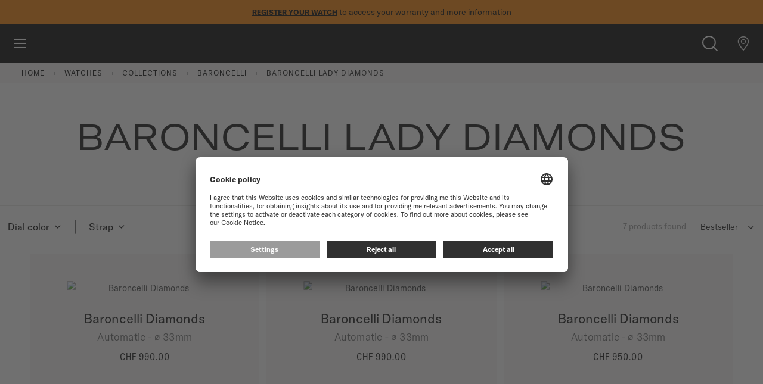

--- FILE ---
content_type: text/html; charset=UTF-8
request_url: https://www.midowatches.com/en/watches/collections/baroncelli/baroncelli-lady-diamonds.html
body_size: 21861
content:
<!doctype html>
<html lang="en">
    <head >
        <script>
    var LOCALE = 'en\u002DUS';
    var BASE_URL = 'https\u003A\u002F\u002Fwww.midowatches.com\u002Fen\u002F';
    var require = {
        'baseUrl': 'https\u003A\u002F\u002Fwww.midowatches.com\u002Fstatic\u002Fversion1769437627\u002Ffrontend\u002FMido\u002Fdefault\u002Fen_US'
    };</script>        <meta charset="utf-8"/>
<meta name="title" content="MIDO Baroncelli Lady diamonds | MIDO® Watches International"/>
<meta name="description" content="Discover the Baroncelli Lady diamonds MIDO watches collection. Find the nearest store and learn more about MIDO Watches."/>
<meta name="keywords" content="Magento, Varien, E-commerce"/>
<meta name="robots" content="INDEX,FOLLOW"/>
<meta name="viewport" content="width=device-width, initial-scale=1"/>
<meta name="format-detection" content="telephone=no"/>
<title>MIDO Baroncelli Lady diamonds | MIDO® Watches International</title>
<link  rel="stylesheet" type="text/css"  media="all" href="https://www.midowatches.com/static/version1769437627/frontend/Mido/default/en_US/mage/calendar.min.css" />
<link  rel="stylesheet" type="text/css"  media="all" href="https://www.midowatches.com/static/version1769437627/frontend/Mido/default/en_US/Magento_Newsletter/css/popin_newsletter.min.css" />
<link  rel="stylesheet" type="text/css"  media="all" href="https://www.midowatches.com/static/version1769437627/frontend/Mido/default/en_US/jquery/uppy/dist/uppy-custom.min.css" />
<link  rel="stylesheet" type="text/css"  media="all" href="https://www.midowatches.com/static/version1769437627/frontend/Mido/default/en_US/Wide_Swiper/resource/swiper/css/swiper.min.css" />
<link  rel="stylesheet" type="text/css"  media="print" href="https://www.midowatches.com/static/version1769437627/frontend/Mido/default/en_US/css/print.min.css" />
<script  type="text/javascript"  src="https://www.midowatches.com/static/version1769437627/frontend/Mido/default/en_US/requirejs/require.js"></script>
<script  type="text/javascript"  src="https://www.midowatches.com/static/version1769437627/frontend/Mido/default/en_US/mage/requirejs/mixins.js"></script>
<script  type="text/javascript"  src="https://www.midowatches.com/static/version1769437627/frontend/Mido/default/en_US/requirejs-config.js"></script>
<script  type="text/javascript"  src="https://www.midowatches.com/static/version1769437627/frontend/Mido/default/en_US/Smile_ElasticsuiteTracker/js/tracking.js"></script>
<link rel="preload" as="font" crossorigin="anonymous" href="https://www.midowatches.com/static/version1769437627/frontend/Mido/default/en_US/images/fonts/icomoon.ttf" />
<link rel="preload" as="font" crossorigin="anonymous" href="https://www.midowatches.com/static/version1769437627/frontend/Mido/default/en_US/fonts/Blank-Theme-Icons/Blank-Theme-Icons.woff2" />
<link rel="preload" as="font" crossorigin="anonymous" href="https://www.midowatches.com/static/version1769437627/frontend/Mido/default/en_US/images/fonts/notosans/NotoSans-Regular.woff2" />
<link  rel="canonical" href="https://www.midowatches.com/en/watches/collections/baroncelli/baroncelli-lady-diamonds.html" />
<link  rel="icon" type="image/x-icon" href="https://www.midowatches.com/media/favicon/default/favicon.ico" />
<link  rel="shortcut icon" type="image/x-icon" href="https://www.midowatches.com/media/favicon/default/favicon.ico" />
 <!--aoTJCSHaP9gwcoeSMZDfSelXamAT8aYc--> 
<meta name="google-site-verification" content="7lVWmu-1htuGnakjQr_NKTYfXfbdEkm6Dz5sOR7tSBU" />            <script type="text/x-magento-init">
        {
            "*": {
                "Magento_PageCache/js/form-key-provider": {
                    "isPaginationCacheEnabled":
                        0                }
            }
        }
    </script>
        <script id="usercentrics-cmp" src="https://app.usercentrics.eu/browser-ui/latest/loader.js"
                 data-settings-id="iEjSyuMgyqGTjL" async></script>
    <script type="text/javascript">
        // create dataLayer
        window.dataLayer = window.dataLayer || [];
        function gtag() {
            dataLayer.push(arguments);
        }

        // set „denied" as default for both ad and analytics storage,
        gtag("consent", "default", {
            ad_user_data: "denied",
            ad_personalization: "denied",
            ad_storage: "denied",
            analytics_storage: "denied",
            wait_for_update: 2000 // milliseconds to wait for update
        });

        // Enable ads data redaction by default [optional]
        gtag("set", "ads_data_redaction", true);
    </script>

    <script type="text/javascript">
        // Google Tag Manager
        (function(w, d, s, l, i) {
            w[l] = w[l] || [];
            w[l].push({
                'gtm.start': new Date().getTime(),
                event: 'gtm.js'
            });
            var f = d.getElementsByTagName(s)[0],
                j = d.createElement(s),
                dl = l != 'dataLayer' ? '&l=' + l : '';
            j.async = true;
            j.src =
                'https://www.googletagmanager.com/gtm.js?id=' + i + dl;
            f.parentNode.insertBefore(j, f);
        })(window, document, 'script', 'dataLayer', 'GTM\u002DN95X33H');
    </script>
    <link rel="preconnect" src="connect.facebook.net" src_type="url" />
    <link rel="preconnect" src="googleads.g.doubleclick.net" src_type="url" />
    <link rel="preconnect" src="www.google-analytics.com" src_type="url" />
    <link rel="preconnect" src="www.googletagmanager.com" src_type="url" />
    <link rel="preconnect" src="s.go-mpulse.net" src_type="url" />
    <link rel="preconnect" src="c.go-mpulse.net" src_type="url" />


    <link rel="alternate" hreflang="de-ch" href="https://www.midowatches.com/ch-de/watches/collections/baroncelli/baroncelli-lady-diamonds.html"/>
    <link rel="alternate" hreflang="de-de" href="https://www.midowatches.com/de/watches/collections/baroncelli/baroncelli-lady-diamonds.html"/>
    <link rel="alternate" hreflang="en-au" href="https://www.midowatches.com/au/watches/collections/baroncelli/baroncelli-lady-diamonds.html"/>
    <link rel="alternate" hreflang="en-ca" href="https://www.midowatches.com/ca-en/watches/collections/baroncelli/baroncelli-lady-diamonds.html"/>
    <link rel="alternate" hreflang="en-gb" href="https://www.midowatches.com/uk/watches/collections/baroncelli/baroncelli-lady-diamonds.html"/>
    <link rel="alternate" hreflang="en-id" href="https://www.midowatches.com/id/watches/collections/baroncelli/baroncelli-lady-diamonds.html"/>
    <link rel="alternate" hreflang="en-my" href="https://www.midowatches.com/my/watches/collections/baroncelli/baroncelli-lady-diamonds.html"/>
    <link rel="alternate" hreflang="en-sg" href="https://www.midowatches.com/sg/watches/collections/baroncelli/baroncelli-lady-diamonds.html"/>
    <link rel="alternate" hreflang="en-us" href="https://www.midowatches.com/us/watches/collections/baroncelli/baroncelli-lady-diamonds.html"/>
    <link rel="alternate" hreflang="es-ar" href="https://www.midowatches.com/ar/watches/collections/baroncelli/baroncelli-lady-diamonds.html"/>
    <link rel="alternate" hreflang="es-co" href="https://www.midowatches.com/co/watches/collections/baroncelli/baroncelli-lady-diamonds.html"/>
    <link rel="alternate" hreflang="es-mx" href="https://www.midowatches.com/mx/watches/collections/baroncelli/baroncelli-lady-diamonds.html"/>
    <link rel="alternate" hreflang="es-pe" href="https://www.midowatches.com/pe/watches/collections/baroncelli/baroncelli-lady-diamonds.html"/>
    <link rel="alternate" hreflang="fr-ca" href="https://www.midowatches.com/ca-fr/watches/collections/baroncelli/baroncelli-lady-diamonds.html"/>
    <link rel="alternate" hreflang="fr-ch" href="https://www.midowatches.com/ch-fr/watches/collections/baroncelli/baroncelli-lady-diamonds.html"/>
    <link rel="alternate" hreflang="fr-fr" href="https://www.midowatches.com/fr/watches/collections/baroncelli/baroncelli-lady-diamonds.html"/>
    <link rel="alternate" hreflang="it-it" href="https://www.midowatches.com/it/watches/collections/baroncelli/baroncelli-lady-diamonds.html"/>
    <link rel="alternate" hreflang="ko-kr" href="https://www.midowatches.com/kr/watches/collections/baroncelli/baroncelli-lady-diamonds.html"/>
    <link rel="alternate" hreflang="ru-ru" href="https://www.midowatches.com/ru/watches/collections/baroncelli/baroncelli-lady-diamonds.html"/>
    <link rel="alternate" hreflang="th-th" href="https://www.midowatches.com/th/watches/collections/baroncelli/baroncelli-lady-diamonds.html"/>
    <link rel="alternate" hreflang="x-default" href="https://www.midowatches.com/en/watches/collections/baroncelli/baroncelli-lady-diamonds.html"/>
    <link rel="alternate" hreflang="zh-cn" href="https://www.midowatches.cn/watches/collections/baroncelli/baroncelli-lady-diamonds.html"/>
    <link rel="alternate" hreflang="zh-hk" href="https://www.midowatches.com/hk/watches/collections/baroncelli/baroncelli-lady-diamonds.html"/>
    <link rel="alternate" hreflang="zh-mo" href="https://www.midowatches.com/mo/watches/collections/baroncelli/baroncelli-lady-diamonds.html"/>
    <link rel="alternate" hreflang="zh-tw" href="https://www.midowatches.com/tw/watches/collections/baroncelli/baroncelli-lady-diamonds.html"/>
<meta name="p:domain_verify" content="31ad574316abfae10e08091d0a81cceb"/>
<link rel="stylesheet preload" as="style" type="text/css" media="all" href="https://www.midowatches.com/static/version1769437627/frontend/Mido/default/en_US/css/styles.min.css" />
<link rel="stylesheet preload" as="style" type="text/css" media="screen and (min-width: 767px)" href="https://www.midowatches.com/static/version1769437627/frontend/Mido/default/en_US/css/styles/styles-above-767.min.css" />
<script>
    require(['jquery', 'mage/cookies'], function (jQuery, cookies) {
        let availableStoreCodes = {"EN":{"en_en":"https:\/\/www.midowatches.com\/en\/","en":"https:\/\/www.midowatches.com\/en\/","fallback":"https:\/\/www.midowatches.com\/en\/"},"FR":{"fr_fr":"https:\/\/www.midowatches.com\/fr\/","fr":"https:\/\/www.midowatches.com\/fr\/","fallback":"https:\/\/www.midowatches.com\/fr\/"},"KR":{"ko_kr":"https:\/\/www.midowatches.com\/kr\/","ko":"https:\/\/www.midowatches.com\/kr\/","fallback":"https:\/\/www.midowatches.com\/kr\/"},"CH":{"fr_ch":"https:\/\/www.midowatches.com\/ch-fr\/","fr":"https:\/\/www.midowatches.com\/ch-fr\/","fallback":"https:\/\/www.midowatches.com\/ch-de\/","de_ch":"https:\/\/www.midowatches.com\/ch-de\/","de":"https:\/\/www.midowatches.com\/ch-de\/"},"CN":{"zh_cn":"https:\/\/www.midowatches.cn\/","zh":"https:\/\/www.midowatches.cn\/","fallback":"https:\/\/www.midowatches.cn\/"},"US":{"en_us":"https:\/\/www.midowatches.com\/us\/","en":"https:\/\/www.midowatches.com\/us\/","fallback":"https:\/\/www.midowatches.com\/us\/"},"HK":{"zh_hk":"https:\/\/www.midowatches.com\/hk\/","zh":"https:\/\/www.midowatches.com\/hk\/","fallback":"https:\/\/www.midowatches.com\/hk\/"},"MX":{"es_mx":"https:\/\/www.midowatches.com\/mx\/","es":"https:\/\/www.midowatches.com\/mx\/","fallback":"https:\/\/www.midowatches.com\/mx\/"},"GB":{"en_gb":"https:\/\/www.midowatches.com\/uk\/","en":"https:\/\/www.midowatches.com\/uk\/","fallback":"https:\/\/www.midowatches.com\/uk\/"},"RU":{"ru_ru":"https:\/\/www.midowatches.com\/ru\/","ru":"https:\/\/www.midowatches.com\/ru\/","fallback":"https:\/\/www.midowatches.com\/ru\/"},"IT":{"it_it":"https:\/\/www.midowatches.com\/it\/","it":"https:\/\/www.midowatches.com\/it\/","fallback":"https:\/\/www.midowatches.com\/it\/"},"TH":{"th_th":"https:\/\/www.midowatches.com\/th\/","th":"https:\/\/www.midowatches.com\/th\/","fallback":"https:\/\/www.midowatches.com\/th\/"},"CA":{"fr_ca":"https:\/\/www.midowatches.com\/ca-fr\/","fr":"https:\/\/www.midowatches.com\/ca-fr\/","fallback":"https:\/\/www.midowatches.com\/ca-en\/","en_ca":"https:\/\/www.midowatches.com\/ca-en\/","en":"https:\/\/www.midowatches.com\/ca-en\/"},"TW":{"zh_tw":"https:\/\/www.midowatches.com\/tw\/","zh":"https:\/\/www.midowatches.com\/tw\/","fallback":"https:\/\/www.midowatches.com\/tw\/"},"SG":{"en_sg":"https:\/\/www.midowatches.com\/sg\/","en":"https:\/\/www.midowatches.com\/sg\/","fallback":"https:\/\/www.midowatches.com\/sg\/"},"MY":{"en_my":"https:\/\/www.midowatches.com\/my\/","en":"https:\/\/www.midowatches.com\/my\/","fallback":"https:\/\/www.midowatches.com\/my\/"},"ID":{"en_id":"https:\/\/www.midowatches.com\/id\/","en":"https:\/\/www.midowatches.com\/id\/","fallback":"https:\/\/www.midowatches.com\/id\/"},"PE":{"es_pe":"https:\/\/www.midowatches.com\/pe\/","es":"https:\/\/www.midowatches.com\/pe\/","fallback":"https:\/\/www.midowatches.com\/pe\/"},"CO":{"es_co":"https:\/\/www.midowatches.com\/co\/","es":"https:\/\/www.midowatches.com\/co\/","fallback":"https:\/\/www.midowatches.com\/co\/"},"AR":{"es_ar":"https:\/\/www.midowatches.com\/ar\/","es":"https:\/\/www.midowatches.com\/ar\/","fallback":"https:\/\/www.midowatches.com\/ar\/"},"AU":{"en_au":"https:\/\/www.midowatches.com\/au\/","en":"https:\/\/www.midowatches.com\/au\/","fallback":"https:\/\/www.midowatches.com\/au\/"},"DE":{"de_de":"https:\/\/www.midowatches.com\/de\/","de":"https:\/\/www.midowatches.com\/de\/","fallback":"https:\/\/www.midowatches.com\/de\/"},"MO":{"zh_mo":"https:\/\/www.midowatches.com\/mo\/","zh":"https:\/\/www.midowatches.com\/mo\/","fallback":"https:\/\/www.midowatches.com\/mo\/"}};
        let defaultStoreByCountry = {"CA":"fr_ca","CH":"fr_ch"};
        let urlRewriteMapping = [];
        let defaultStoreUrl = 'https://www.midowatches.com/en/';
        let redirectFlag = 'redirect-from-no-store';
        let currentStoreUrl = 'https://www.midowatches.com/en/'
        let href = document.location.href;

        if (!href.endsWith('/')) {
            href += '/';
        }

        let path = document.location.pathname;
        path = path.replace(/^\//, '');

        let redirectToPage = (pageUrl) => {
            window.stop();
            return window.location = pageUrl;
        }

        let getStoreCodeFromUrl = function (url) {
            return (new URL(url)).pathname.replaceAll('/', '').replace('-', '_');
        }

        let getBaseUrl = function (countryCode, language) {
            if (countryCode in availableStoreCodes) {
                if (language in availableStoreCodes[countryCode]) {
                    return availableStoreCodes[countryCode][language];
                }

                if (countryCode in defaultStoreByCountry) {
                    return availableStoreCodes[countryCode][defaultStoreByCountry[countryCode]];
                }

                return availableStoreCodes[countryCode]['fallback'];
            }

            return defaultStoreUrl + '#' + redirectFlag
        }

        let getRedirectUrl = function (baseUrl, path) {
            let redirectUrl = baseUrl + path;
            if (!baseUrl.includes(redirectFlag) || urlRewriteMapping.length > 0) {
                let storeCode = getStoreCodeFromUrl(baseUrl);
                let item = urlRewriteMapping.find((item) => item.store_code === storeCode);
                redirectUrl = baseUrl + (item ? item.path : path);
            }

            return redirectUrl;
        }

        let getCountry = function (callback) {
            jQuery.ajax({
                async: false,
                url: document.location.origin + "/en/storeselector/country/code/",
                type: "GET",
                dataType: 'json',
                success: (response) => {
                    if (response.country_code) {
                        let countryCode = response.country_code;
                        let language = navigator.language.substr(0, 2);

                        callback(countryCode, language);
                    }
                }
            });
        }

        let enable404ToHomeRedirectOnNextPage = function () {
            jQuery.mage.cookies.set(redirectFlag, "true", []);
        }

        let disable404ToHomeRedirectOnNextPage = function () {
            jQuery.mage.cookies.set(redirectFlag, "false", []);
        }

        let is404ToHomeRedirectEnabled = function () {
            return jQuery.mage.cookies.get(redirectFlag) === "true";
        }

                // Disable all future redirects
        disable404ToHomeRedirectOnNextPage();

        if (!href.includes(currentStoreUrl)) {
            // This script being executed means that we are going to be redirected to a store url.
            localStorage.setItem('stop_ip_redirection', true);

            getCountry((countryCode, language) => {
                let baseUrl = getBaseUrl(countryCode, language);
                let redirectUrl = getRedirectUrl(baseUrl, path);
                // We are redirecting the user to possibly a 404, so lets enable redirection to homepage
                // on 404 pages temporarily.
                enable404ToHomeRedirectOnNextPage();
                redirectToPage(redirectUrl);
            });
        }
            });
</script>

    
<script>(window.BOOMR_mq=window.BOOMR_mq||[]).push(["addVar",{"rua.upush":"false","rua.cpush":"false","rua.upre":"false","rua.cpre":"false","rua.uprl":"false","rua.cprl":"false","rua.cprf":"false","rua.trans":"","rua.cook":"false","rua.ims":"false","rua.ufprl":"false","rua.cfprl":"false","rua.isuxp":"false","rua.texp":"norulematch","rua.ceh":"false","rua.ueh":"false","rua.ieh.st":"0"}]);</script>
                              <script>!function(e){var n="https://s.go-mpulse.net/boomerang/";if("False"=="True")e.BOOMR_config=e.BOOMR_config||{},e.BOOMR_config.PageParams=e.BOOMR_config.PageParams||{},e.BOOMR_config.PageParams.pci=!0,n="https://s2.go-mpulse.net/boomerang/";if(window.BOOMR_API_key="QZJNL-TJ5DF-4678S-8KGT3-G6XCF",function(){function e(){if(!o){var e=document.createElement("script");e.id="boomr-scr-as",e.src=window.BOOMR.url,e.async=!0,i.parentNode.appendChild(e),o=!0}}function t(e){o=!0;var n,t,a,r,d=document,O=window;if(window.BOOMR.snippetMethod=e?"if":"i",t=function(e,n){var t=d.createElement("script");t.id=n||"boomr-if-as",t.src=window.BOOMR.url,BOOMR_lstart=(new Date).getTime(),e=e||d.body,e.appendChild(t)},!window.addEventListener&&window.attachEvent&&navigator.userAgent.match(/MSIE [67]\./))return window.BOOMR.snippetMethod="s",void t(i.parentNode,"boomr-async");a=document.createElement("IFRAME"),a.src="about:blank",a.title="",a.role="presentation",a.loading="eager",r=(a.frameElement||a).style,r.width=0,r.height=0,r.border=0,r.display="none",i.parentNode.appendChild(a);try{O=a.contentWindow,d=O.document.open()}catch(_){n=document.domain,a.src="javascript:var d=document.open();d.domain='"+n+"';void(0);",O=a.contentWindow,d=O.document.open()}if(n)d._boomrl=function(){this.domain=n,t()},d.write("<bo"+"dy onload='document._boomrl();'>");else if(O._boomrl=function(){t()},O.addEventListener)O.addEventListener("load",O._boomrl,!1);else if(O.attachEvent)O.attachEvent("onload",O._boomrl);d.close()}function a(e){window.BOOMR_onload=e&&e.timeStamp||(new Date).getTime()}if(!window.BOOMR||!window.BOOMR.version&&!window.BOOMR.snippetExecuted){window.BOOMR=window.BOOMR||{},window.BOOMR.snippetStart=(new Date).getTime(),window.BOOMR.snippetExecuted=!0,window.BOOMR.snippetVersion=12,window.BOOMR.url=n+"QZJNL-TJ5DF-4678S-8KGT3-G6XCF";var i=document.currentScript||document.getElementsByTagName("script")[0],o=!1,r=document.createElement("link");if(r.relList&&"function"==typeof r.relList.supports&&r.relList.supports("preload")&&"as"in r)window.BOOMR.snippetMethod="p",r.href=window.BOOMR.url,r.rel="preload",r.as="script",r.addEventListener("load",e),r.addEventListener("error",function(){t(!0)}),setTimeout(function(){if(!o)t(!0)},3e3),BOOMR_lstart=(new Date).getTime(),i.parentNode.appendChild(r);else t(!1);if(window.addEventListener)window.addEventListener("load",a,!1);else if(window.attachEvent)window.attachEvent("onload",a)}}(),"".length>0)if(e&&"performance"in e&&e.performance&&"function"==typeof e.performance.setResourceTimingBufferSize)e.performance.setResourceTimingBufferSize();!function(){if(BOOMR=e.BOOMR||{},BOOMR.plugins=BOOMR.plugins||{},!BOOMR.plugins.AK){var n=""=="true"?1:0,t="",a="amjukyqxibza22lzh47a-f-792c87c87-clientnsv4-s.akamaihd.net",i="false"=="true"?2:1,o={"ak.v":"39","ak.cp":"897894","ak.ai":parseInt("856659",10),"ak.ol":"0","ak.cr":8,"ak.ipv":4,"ak.proto":"h2","ak.rid":"32dd724","ak.r":42221,"ak.a2":n,"ak.m":"dsca","ak.n":"essl","ak.bpcip":"3.19.69.0","ak.cport":56644,"ak.gh":"23.64.113.13","ak.quicv":"","ak.tlsv":"tls1.3","ak.0rtt":"","ak.0rtt.ed":"","ak.csrc":"-","ak.acc":"","ak.t":"1769553726","ak.ak":"hOBiQwZUYzCg5VSAfCLimQ==wB+h0pqiyhzOUjzkOu+QQsBKICq6WFJNKJuZRiUCu2O1uc2dT6Ff5PJn//pUtBdY/qg0T1hf0hDahUkvn16RBulweWd26kAMJPiaFpNOJoLeFh36gBHZwnk78GYnUSjAg7j4eBAu7xdgH/SxNTFUIL+tKCrX/yCGWAqIFyNCQO8zd5DPFRkJPHWi3aXW6qYSEzuMpxgqes6SMJrBciNFKQuvIC2eDRlSSBpX5///+ObSyCJI6t7muOMVpkc9OF24dofMDkziolhODskSIL3JrCpdEOyG5LzZTyUsI9qduwu0vhMEehHX900h0Jk2+Se54Z2gQRPtVm9X6F7TWKdFczUDT3kV/+sMplFGsHiSBIEjDn0d8dUzdAYfrxztadGzW+8R3cT/Ci9Y+S+yBc9Ml7/AOtI1hPQlyblrVZ8dMFM=","ak.pv":"54","ak.dpoabenc":"","ak.tf":i};if(""!==t)o["ak.ruds"]=t;var r={i:!1,av:function(n){var t="http.initiator";if(n&&(!n[t]||"spa_hard"===n[t]))o["ak.feo"]=void 0!==e.aFeoApplied?1:0,BOOMR.addVar(o)},rv:function(){var e=["ak.bpcip","ak.cport","ak.cr","ak.csrc","ak.gh","ak.ipv","ak.m","ak.n","ak.ol","ak.proto","ak.quicv","ak.tlsv","ak.0rtt","ak.0rtt.ed","ak.r","ak.acc","ak.t","ak.tf"];BOOMR.removeVar(e)}};BOOMR.plugins.AK={akVars:o,akDNSPreFetchDomain:a,init:function(){if(!r.i){var e=BOOMR.subscribe;e("before_beacon",r.av,null,null),e("onbeacon",r.rv,null,null),r.i=!0}return this},is_complete:function(){return!0}}}}()}(window);</script></head>
    <body data-container="body"
          data-mage-init='{"loaderAjax": {}, "loader": { "icon": "https://www.midowatches.com/static/version1769437627/frontend/Mido/default/en_US/images/loader-2.gif"}}'
        id="html-body" class="page-with-filter page-products categorypath-watches-collections-baroncelli-baroncelli-lady-diamonds category-baroncelli-lady-diamonds catalog-category-view page-layout-1column -has-callout">
        
<script type="text/x-magento-init">
    {
        "*": {
            "Magento_PageBuilder/js/widget-initializer": {
                "config": {"[data-content-type=\"slider\"][data-appearance=\"default\"]":{"Magento_PageBuilder\/js\/content-type\/slider\/appearance\/default\/widget":false},"[data-content-type=\"map\"]":{"Magento_PageBuilder\/js\/content-type\/map\/appearance\/default\/widget":false},"[data-content-type=\"row\"]":{"Magento_PageBuilder\/js\/content-type\/row\/appearance\/default\/widget":false},"[data-content-type=\"tabs\"]":{"Magento_PageBuilder\/js\/content-type\/tabs\/appearance\/default\/widget":false},"[data-content-type=\"slide\"]":{"Magento_PageBuilder\/js\/content-type\/slide\/appearance\/default\/widget":{"buttonSelector":".pagebuilder-slide-button","showOverlay":"hover","dataRole":"slide"}},"[data-content-type=\"banner\"]":{"Magento_PageBuilder\/js\/content-type\/banner\/appearance\/default\/widget":{"buttonSelector":".pagebuilder-banner-button","showOverlay":"hover","dataRole":"banner"}},"[data-content-type=\"buttons\"]":{"Magento_PageBuilder\/js\/content-type\/buttons\/appearance\/inline\/widget":false},"[data-content-type=\"products\"][data-appearance=\"carousel\"]":{"Magento_PageBuilder\/js\/content-type\/products\/appearance\/carousel\/widget":false}},
                "breakpoints": {"desktop":{"label":"Desktop","stage":true,"default":true,"class":"desktop-switcher","icon":"Magento_PageBuilder::css\/images\/switcher\/switcher-desktop.svg","conditions":{"min-width":"1024px"},"options":{"products":{"default":{"slidesToShow":"5"}}}},"tablet":{"conditions":{"max-width":"1024px","min-width":"768px"},"options":{"products":{"default":{"slidesToShow":"4"},"continuous":{"slidesToShow":"3"}}}},"mobile":{"label":"Mobile","stage":true,"class":"mobile-switcher","icon":"Magento_PageBuilder::css\/images\/switcher\/switcher-mobile.svg","media":"only screen and (max-width: 768px)","conditions":{"max-width":"768px","min-width":"640px"},"options":{"products":{"default":{"slidesToShow":"3"}}}},"mobile-small":{"conditions":{"max-width":"640px"},"options":{"products":{"default":{"slidesToShow":"2"},"continuous":{"slidesToShow":"1"}}}}}            }
        }
    }
</script>

<script type="text/x-magento-init">
    {
        "*": {
            "mage/cookies": {
                "expires": null,
                "path": "\u002F",
                "domain": ".www.midowatches.com",
                "secure": true,
                "lifetime": "36000"
            }
        }
    }
</script>
    <noscript>
        <div class="message global noscript">
            <div class="content">
                <p>
                    <strong>JavaScript seems to be disabled in your browser.</strong>
                    <span>
                        For the best experience on our site, be sure to turn on Javascript in your browser.                    </span>
                </p>
            </div>
        </div>
    </noscript>

<script>
    window.cookiesConfig = window.cookiesConfig || {};
    window.cookiesConfig.secure = true;
</script><script>    require.config({
        map: {
            '*': {
                wysiwygAdapter: 'mage/adminhtml/wysiwyg/tiny_mce/tinymceAdapter'
            }
        }
    });</script><script>    require.config({
        paths: {
            googleMaps: 'https\u003A\u002F\u002Fmaps.googleapis.com\u002Fmaps\u002Fapi\u002Fjs\u003Fv\u003D3.53\u0026key\u003D'
        },
        config: {
            'Magento_PageBuilder/js/utils/map': {
                style: '',
            },
            'Magento_PageBuilder/js/content-type/map/preview': {
                apiKey: '',
                apiKeyErrorMessage: 'You\u0020must\u0020provide\u0020a\u0020valid\u0020\u003Ca\u0020href\u003D\u0027https\u003A\u002F\u002Fwww.midowatches.com\u002Fen\u002Fadminhtml\u002Fsystem_config\u002Fedit\u002Fsection\u002Fcms\u002F\u0023cms_pagebuilder\u0027\u0020target\u003D\u0027_blank\u0027\u003EGoogle\u0020Maps\u0020API\u0020key\u003C\u002Fa\u003E\u0020to\u0020use\u0020a\u0020map.'
            },
            'Magento_PageBuilder/js/form/element/map': {
                apiKey: '',
                apiKeyErrorMessage: 'You\u0020must\u0020provide\u0020a\u0020valid\u0020\u003Ca\u0020href\u003D\u0027https\u003A\u002F\u002Fwww.midowatches.com\u002Fen\u002Fadminhtml\u002Fsystem_config\u002Fedit\u002Fsection\u002Fcms\u002F\u0023cms_pagebuilder\u0027\u0020target\u003D\u0027_blank\u0027\u003EGoogle\u0020Maps\u0020API\u0020key\u003C\u002Fa\u003E\u0020to\u0020use\u0020a\u0020map.'
            },
        }
    });</script><script>
    require.config({
        shim: {
            'Magento_PageBuilder/js/utils/map': {
                deps: ['googleMaps']
            }
        }
    });</script>    <!-- GOOGLE TAG MANAGER -->
    <noscript>
        <iframe
            src="https://www.googletagmanager.com/ns.html?id=GTM-N95X33H"
            height="0"
            width="0"
            style="display:none;visibility:hidden"
            sandbox="allow-same-origin"
        ></iframe>
    </noscript>
    <!-- END GOOGLE TAG MANAGER -->

<script type="text/x-magento-init">
    {
        "*": {
            "Magento_GoogleTagManager/js/google-tag-manager-cart": {
                "blockNames": ["category.products.list","product.info.upsell","catalog.product.related","checkout.cart.crosssell","search_result_list"],
                "cookieAddToCart": "add_to_cart",
                "cookieRemoveFromCart":
                    "remove_from_cart",
                "advancedAddToCart": "add_to_cart_advanced"
            }
        }
    }
</script>
<div class="page-wrapper"><div class="block ">
    <div class="block-title -title">
        <strong></strong>
    </div>
    <div class="block-content -content">
        <header class="page-header">
    <div class="block-callout -anim-2" data-mage-init='{"tissotUserHidable": {"id": "callout"}}'>
        <div class="block-callout--content text-one">
            <p>
                                <a href="register-my-watch.html">Register your watch</a> to access your warranty and more information            </p>
        </div>

                    <div class="block-callout--content text-two">
                <p>
                                        5-year warranty on all COSC-certified MIDO Chronometer watches                </p>
            </div>
        
            </div>
<div class="header content"><a class="link-avoidance" href="#maincontent"><span>Skip to content</span></a>

<div class="logo-block">
    <a
        class="logo"
        href="https://www.midowatches.com/en/"
        title="Mido"
        style="--mido-logo: url(https://www.midowatches.com/static/version1769437627/frontend/Mido/default/en_US/images/logo/mido.svg)"
    >

    </a>
</div>



<div class="menus-container">
<nav class="main-nav" id="main-menu">
    <ul role="menubar" aria-label="main menu" class="main-menu" data-mage-init='{"tissotMenu": {}}'>
                                        <li
                role="menuitem"
                aria-haspopup="true"
                class="main-menu__item"
                data-mage-init='{"wideGta":{"action":"click","data":{"event":"Menu","W-cat":"Navigation","W-act":"Click - Menu","W-lib":"Watches"},"dynamic_data":[]}}'
            >
                <button type="button"
                     class="main-menu__item-btn" tabindex="0">Watches</button>
                <div class="main-menu__submenu-container">
                    <button type="button" class="main-menu__submenu-back">Watches</button>

                <div class="main-menu__submenu-inner">

                                    
                
                    <div class="main-menu__submenu-column  part1">
                                        <p class="main-menu__submenu-title">
                        Our collections                                            </p>

                        
                                        <div class="swiper swiper-menu">                    <ul role="menu" class="swiper-wrapper" >
                                                                                                                            
                        
                            <li class="main-menu__submenu-item mini-show swiper-slide" role="menuitem">

                                                                <a
                                    href="https://www.midowatches.com/en/watches/collections/ocean-star.html"
                                    class="all category-link"
                                    data-mage-init='{"wideGta":{"action":"click","data":{"event":"Menu","W-cat":"Navigation","W-act":"Click - Menu","W-lib":"Watches \/ Collections \/ Ocean Star"},"dynamic_data":[]}}'
                                                                        style="--mido-picture: url(/media/catalog/category/M026.907.11.041.00_0_front_1_1_1_.png)"
                                                                    >
                                                                        Ocean Star                                                                    </a>
                            </li>
                            
                                                                                
                        
                            <li class="main-menu__submenu-item mini-show swiper-slide" role="menuitem">

                                                                <a
                                    href="https://www.midowatches.com/en/watches/collections/multifort.html"
                                    class="all category-link"
                                    data-mage-init='{"wideGta":{"action":"click","data":{"event":"Menu","W-cat":"Navigation","W-act":"Click - Menu","W-lib":"Watches \/ Collections \/ Multifort"},"dynamic_data":[]}}'
                                                                        style="--mido-picture: url(/media/catalog/category/M049.526.37.291.00_0_front_1_1_.png)"
                                                                    >
                                                                        Multifort                                                                    </a>
                            </li>
                            
                                                                                
                        
                            <li class="main-menu__submenu-item mini-show swiper-slide" role="menuitem">

                                                                <a
                                    href="https://www.midowatches.com/en/watches/collections/commander.html"
                                    class="all category-link"
                                    data-mage-init='{"wideGta":{"action":"click","data":{"event":"Menu","W-cat":"Navigation","W-act":"Click - Menu","W-lib":"Watches \/ Collections \/ Commander"},"dynamic_data":[]}}'
                                                                        style="--mido-picture: url(/media/catalog/category/M021.407.11.411.01_0_front_1.png)"
                                                                    >
                                                                        Commander                                                                    </a>
                            </li>
                            
                                                                                
                        
                            <li class="main-menu__submenu-item mini-show swiper-slide" role="menuitem">

                                                                <a
                                    href="https://www.midowatches.com/en/watches/collections/baroncelli.html"
                                    class="all category-link"
                                    data-mage-init='{"wideGta":{"action":"click","data":{"event":"Menu","W-cat":"Navigation","W-act":"Click - Menu","W-lib":"Watches \/ Collections \/ Baroncelli"},"dynamic_data":[]}}'
                                                                        style="--mido-picture: url(/media/catalog/category/M027.407.11.010.00_0_front_1_1.png)"
                                                                    >
                                                                        Baroncelli                                                                    </a>
                            </li>
                            
                                                                                
                        
                            <li class="main-menu__submenu-item mini-show swiper-slide" role="menuitem">

                                                                <a
                                    href="https://www.midowatches.com/en/watches/collections/belluna.html"
                                    class="all category-link"
                                    data-mage-init='{"wideGta":{"action":"click","data":{"event":"Menu","W-cat":"Navigation","W-act":"Click - Menu","W-lib":"Watches \/ Collections \/ Belluna"},"dynamic_data":[]}}'
                                                                        style="--mido-picture: url(/media/catalog/category/M024.507.16.041.00_0_front_1_1.png)"
                                                                    >
                                                                        Belluna                                                                    </a>
                            </li>
                            
                                                                                
                        
                            <li class="main-menu__submenu-item mini-show swiper-slide" role="menuitem">

                                                                <a
                                    href="https://www.midowatches.com/en/watches/collections/rainflower.html"
                                    class="all category-link"
                                    data-mage-init='{"wideGta":{"action":"click","data":{"event":"Menu","W-cat":"Navigation","W-act":"Click - Menu","W-lib":"Watches \/ Collections \/ Rainflower"},"dynamic_data":[]}}'
                                                                        style="--mido-picture: url(/media/catalog/category/M043.207.36.118.00_0_front_1.png)"
                                                                    >
                                                                        Rainflower                                                                    </a>
                            </li>
                            
                                                                                
                        
                                                                                                </ul>
                    </div>                        
                </div>
                                
                
                    <div class="main-menu__submenu-column  part2">
                                        <p class="main-menu__submenu-title mobile">
                        Selections                                            </p>

                        
                                                            <ul role="menu" >
                                                                                                        <li class="main-menu__submenu-item mini-show" role="menuitem">
                                <a
                                   href="https://www.midowatches.com/en/watches.html"
                                    data-mage-init='{"wideGta":{"action":"click","data":{"event":"Menu","W-cat":"Navigation","W-act":"Click - Menu","W-lib":"View All"},"dynamic_data":[]}}'
                                >All watches</a>
                            </li>
                                                                                                    
                        
                            <li class="main-menu__submenu-item mini-show swiper-slide" role="menuitem">

                                                                <a
                                    href="https://www.midowatches.com/en/watches/selections/men-watches.html"
                                    class="all "
                                    data-mage-init='{"wideGta":{"action":"click","data":{"event":"Menu","W-cat":"Navigation","W-act":"Click - Menu","W-lib":"Watches \/ Selections \/ Men&#39;s Watches"},"dynamic_data":[]}}'
                                                                    >
                                                                        Men's Watches                                                                    </a>
                            </li>
                            
                                                                                
                        
                            <li class="main-menu__submenu-item mini-show swiper-slide" role="menuitem">

                                                                <a
                                    href="https://www.midowatches.com/en/watches/selections/women-watches.html"
                                    class="all "
                                    data-mage-init='{"wideGta":{"action":"click","data":{"event":"Menu","W-cat":"Navigation","W-act":"Click - Menu","W-lib":"Watches \/ Selections \/ Women&#39;s Watches"},"dynamic_data":[]}}'
                                                                    >
                                                                        Women's Watches                                                                    </a>
                            </li>
                            
                                                                                
                        
                            <li class="main-menu__submenu-item " role="menuitem">

                                                                <a
                                    href="https://www.midowatches.com/en/watches/selections/novelties.html"
                                    class="all "
                                    data-mage-init='{"wideGta":{"action":"click","data":{"event":"Menu","W-cat":"Navigation","W-act":"Click - Menu","W-lib":"Watches \/ Selections \/ Novelties"},"dynamic_data":[]}}'
                                                                    >
                                                                        Novelties                                                                    </a>
                            </li>
                            
                                                                                
                        
                            <li class="main-menu__submenu-item " role="menuitem">

                                                                <a
                                    href="https://www.midowatches.com/en/watches/selections/bestsellers-watches.html"
                                    class="all "
                                    data-mage-init='{"wideGta":{"action":"click","data":{"event":"Menu","W-cat":"Navigation","W-act":"Click - Menu","W-lib":"Watches \/ Selections \/ Bestsellers Watches"},"dynamic_data":[]}}'
                                                                    >
                                                                        Bestsellers Watches                                                                    </a>
                            </li>
                            
                                                                                
                        
                            <li class="main-menu__submenu-item " role="menuitem">

                                                                <a
                                    href="https://www.midowatches.com/en/watches/selections/special-editions-watches.html"
                                    class="all "
                                    data-mage-init='{"wideGta":{"action":"click","data":{"event":"Menu","W-cat":"Navigation","W-act":"Click - Menu","W-lib":"Watches \/ Selections \/ Special Editions Watches"},"dynamic_data":[]}}'
                                                                    >
                                                                        Special Editions Watches                                                                    </a>
                            </li>
                            
                                                                                
                        
                            <li class="main-menu__submenu-item " role="menuitem">

                                                                <a
                                    href="https://www.midowatches.com/en/watches/selections/Sport Watches.html"
                                    class="all "
                                    data-mage-init='{"wideGta":{"action":"click","data":{"event":"Menu","W-cat":"Navigation","W-act":"Click - Menu","W-lib":"Watches \/ Selections \/ Sport Watches"},"dynamic_data":[]}}'
                                                                    >
                                                                        Sport Watches                                                                    </a>
                            </li>
                            
                                                                                
                        
                            <li class="main-menu__submenu-item " role="menuitem">

                                                                <a
                                    href="https://www.midowatches.com/en/watches/selections/classic-watches.html"
                                    class="all "
                                    data-mage-init='{"wideGta":{"action":"click","data":{"event":"Menu","W-cat":"Navigation","W-act":"Click - Menu","W-lib":"Watches \/ Selections \/ Classic Watches"},"dynamic_data":[]}}'
                                                                    >
                                                                        Classic Watches                                                                    </a>
                            </li>
                            
                                                                                
                        
                            <li class="main-menu__submenu-item " role="menuitem">

                                                                <a
                                    href="https://www.midowatches.com/en/watches/selections/vintage-watches.html"
                                    class="all "
                                    data-mage-init='{"wideGta":{"action":"click","data":{"event":"Menu","W-cat":"Navigation","W-act":"Click - Menu","W-lib":"Watches \/ Selections \/ Vintage Watches"},"dynamic_data":[]}}'
                                                                    >
                                                                        Vintage Watches                                                                    </a>
                            </li>
                            
                                                                                                </ul>
                                                                                            <button type="button"
                                data-mage-init='{"wideGta":{"action":"click","data":{"event":"Menu","W-cat":"Navigation","W-act":"Click - Menu","W-lib":"Watches \/ Selections"},"dynamic_data":[]}}'
                                class="main-menu__submenu-minititle-btn"
                                aria-expanded="false"
                                aria-controls="main-menu__submenu-column-2">All selections</button>
                        
                </div>
                                
                
                    <div class="main-menu__submenu-column  part3">
                                        <p class="main-menu__submenu-title mobile">
                        Technical specifications                                            </p>

                        
                                                            <ul role="menu" >
                                                                                                                            
                        
                            <li class="main-menu__submenu-item mini-show swiper-slide" role="menuitem">

                                                                <a
                                    href="https://www.midowatches.com/en/watches/technical-features/automatic-watches.html"
                                    class="all "
                                    data-mage-init='{"wideGta":{"action":"click","data":{"event":"Menu","W-cat":"Navigation","W-act":"Click - Menu","W-lib":"Watches \/ Technical Features \/ Automatic Watches"},"dynamic_data":[]}}'
                                                                    >
                                                                        Automatic Watches                                                                    </a>
                            </li>
                            
                                                                                
                        
                            <li class="main-menu__submenu-item mini-show swiper-slide" role="menuitem">

                                                                <a
                                    href="https://www.midowatches.com/en/watches/technical-features/chronometer-watches.html"
                                    class="all "
                                    data-mage-init='{"wideGta":{"action":"click","data":{"event":"Menu","W-cat":"Navigation","W-act":"Click - Menu","W-lib":"Watches \/ Technical Features \/ Chronometer Watches"},"dynamic_data":[]}}'
                                                                    >
                                                                        Chronometer Watches                                                                    </a>
                            </li>
                            
                                                                                
                        
                            <li class="main-menu__submenu-item mini-show swiper-slide" role="menuitem">

                                                                <a
                                    href="https://www.midowatches.com/en/watches/technical-features/Chronograph Watches.html"
                                    class="all "
                                    data-mage-init='{"wideGta":{"action":"click","data":{"event":"Menu","W-cat":"Navigation","W-act":"Click - Menu","W-lib":"Watches \/ Technical Features \/ Chronograph Watches"},"dynamic_data":[]}}'
                                                                    >
                                                                        Chronograph Watches                                                                    </a>
                            </li>
                            
                                                                                
                        
                            <li class="main-menu__submenu-item " role="menuitem">

                                                                <a
                                    href="https://www.midowatches.com/en/watches/technical-features/gmt-watches.html"
                                    class="all "
                                    data-mage-init='{"wideGta":{"action":"click","data":{"event":"Menu","W-cat":"Navigation","W-act":"Click - Menu","W-lib":"Watches \/ Technical Features \/ GMT Watches"},"dynamic_data":[]}}'
                                                                    >
                                                                        GMT Watches                                                                    </a>
                            </li>
                            
                                                                                
                        
                            <li class="main-menu__submenu-item " role="menuitem">

                                                                <a
                                    href="https://www.midowatches.com/en/watches/technical-features/big-date-watches.html"
                                    class="all "
                                    data-mage-init='{"wideGta":{"action":"click","data":{"event":"Menu","W-cat":"Navigation","W-act":"Click - Menu","W-lib":"Watches \/ Technical Features \/ Big Date Watches"},"dynamic_data":[]}}'
                                                                    >
                                                                        Big Date Watches                                                                    </a>
                            </li>
                            
                                                                                
                        
                            <li class="main-menu__submenu-item " role="menuitem">

                                                                <a
                                    href="https://www.midowatches.com/en/watches/technical-features/moonphase-watches.html"
                                    class="all "
                                    data-mage-init='{"wideGta":{"action":"click","data":{"event":"Menu","W-cat":"Navigation","W-act":"Click - Menu","W-lib":"Watches \/ Technical Features \/ Moonphase Watches"},"dynamic_data":[]}}'
                                                                    >
                                                                        Moonphase Watches                                                                    </a>
                            </li>
                            
                                                                                                </ul>
                                                                                            <button type="button"
                                data-mage-init='{"wideGta":{"action":"click","data":{"event":"Menu","W-cat":"Navigation","W-act":"Click - Menu","W-lib":"Watches \/ Technical Features"},"dynamic_data":[]}}'
                                class="main-menu__submenu-minititle-btn"
                                aria-expanded="false"
                                aria-controls="main-menu__submenu-column-3">All technical specifications</button>
                        
                </div>
                                
                
                    <div id='main-menu__submenu-column-2' class='main-menu__submenu-column full part2'><button type='button' class='main-menu__submenu-subtitle mobile'>All selections</button> <ul role='menu'><li class='main-menu__submenu-item' role='menuitem'><a
                                        href='https://www.midowatches.com/en/watches/selections/men-watches.html'
                                        class='all'
                                        data-mage-init='{"wideGta":{"action":"click","data":{"event":"Menu","W-cat":"Navigation","W-act":"Click - Menu","W-lib":"Watches \/ Selections \/ Men&#39;s Watches"},"dynamic_data":[]}}'
                                        >Men's Watches</a> </li><li class='main-menu__submenu-item' role='menuitem'><a
                                        href='https://www.midowatches.com/en/watches/selections/women-watches.html'
                                        class='all'
                                        data-mage-init='{"wideGta":{"action":"click","data":{"event":"Menu","W-cat":"Navigation","W-act":"Click - Menu","W-lib":"Watches \/ Selections \/ Women&#39;s Watches"},"dynamic_data":[]}}'
                                        >Women's Watches</a> </li><li class='main-menu__submenu-item' role='menuitem'><a
                                        href='https://www.midowatches.com/en/watches/selections/novelties.html'
                                        class='all'
                                        data-mage-init='{"wideGta":{"action":"click","data":{"event":"Menu","W-cat":"Navigation","W-act":"Click - Menu","W-lib":"Watches \/ Selections \/ Novelties"},"dynamic_data":[]}}'
                                        >Novelties</a> </li><li class='main-menu__submenu-item' role='menuitem'><a
                                        href='https://www.midowatches.com/en/watches/selections/bestsellers-watches.html'
                                        class='all'
                                        data-mage-init='{"wideGta":{"action":"click","data":{"event":"Menu","W-cat":"Navigation","W-act":"Click - Menu","W-lib":"Watches \/ Selections \/ Bestsellers Watches"},"dynamic_data":[]}}'
                                        >Bestsellers Watches</a> </li><li class='main-menu__submenu-item' role='menuitem'><a
                                        href='https://www.midowatches.com/en/watches/selections/special-editions-watches.html'
                                        class='all'
                                        data-mage-init='{"wideGta":{"action":"click","data":{"event":"Menu","W-cat":"Navigation","W-act":"Click - Menu","W-lib":"Watches \/ Selections \/ Special Editions Watches"},"dynamic_data":[]}}'
                                        >Special Editions Watches</a> </li><li class='main-menu__submenu-item' role='menuitem'><a
                                        href='https://www.midowatches.com/en/watches/selections/Sport Watches.html'
                                        class='all'
                                        data-mage-init='{"wideGta":{"action":"click","data":{"event":"Menu","W-cat":"Navigation","W-act":"Click - Menu","W-lib":"Watches \/ Selections \/ Sport Watches"},"dynamic_data":[]}}'
                                        >Sport Watches</a> </li><li class='main-menu__submenu-item' role='menuitem'><a
                                        href='https://www.midowatches.com/en/watches/selections/classic-watches.html'
                                        class='all'
                                        data-mage-init='{"wideGta":{"action":"click","data":{"event":"Menu","W-cat":"Navigation","W-act":"Click - Menu","W-lib":"Watches \/ Selections \/ Classic Watches"},"dynamic_data":[]}}'
                                        >Classic Watches</a> </li><li class='main-menu__submenu-item' role='menuitem'><a
                                        href='https://www.midowatches.com/en/watches/selections/vintage-watches.html'
                                        class='all'
                                        data-mage-init='{"wideGta":{"action":"click","data":{"event":"Menu","W-cat":"Navigation","W-act":"Click - Menu","W-lib":"Watches \/ Selections \/ Vintage Watches"},"dynamic_data":[]}}'
                                        >Vintage Watches</a> </li></ul></div>                     <div id='main-menu__submenu-column-3' class='main-menu__submenu-column full part3'><button type='button' class='main-menu__submenu-subtitle mobile'>Technical specifications</button> <ul role='menu'><li class='main-menu__submenu-item' role='menuitem'><a
                                        href='https://www.midowatches.com/en/watches/technical-features/automatic-watches.html'
                                        class='all'
                                        data-mage-init='{"wideGta":{"action":"click","data":{"event":"Menu","W-cat":"Navigation","W-act":"Click - Menu","W-lib":"Watches \/ Technical Features \/ Automatic Watches"},"dynamic_data":[]}}'
                                        >Automatic Watches</a> </li><li class='main-menu__submenu-item' role='menuitem'><a
                                        href='https://www.midowatches.com/en/watches/technical-features/chronometer-watches.html'
                                        class='all'
                                        data-mage-init='{"wideGta":{"action":"click","data":{"event":"Menu","W-cat":"Navigation","W-act":"Click - Menu","W-lib":"Watches \/ Technical Features \/ Chronometer Watches"},"dynamic_data":[]}}'
                                        >Chronometer Watches</a> </li><li class='main-menu__submenu-item' role='menuitem'><a
                                        href='https://www.midowatches.com/en/watches/technical-features/Chronograph Watches.html'
                                        class='all'
                                        data-mage-init='{"wideGta":{"action":"click","data":{"event":"Menu","W-cat":"Navigation","W-act":"Click - Menu","W-lib":"Watches \/ Technical Features \/ Chronograph Watches"},"dynamic_data":[]}}'
                                        >Chronograph Watches</a> </li><li class='main-menu__submenu-item' role='menuitem'><a
                                        href='https://www.midowatches.com/en/watches/technical-features/gmt-watches.html'
                                        class='all'
                                        data-mage-init='{"wideGta":{"action":"click","data":{"event":"Menu","W-cat":"Navigation","W-act":"Click - Menu","W-lib":"Watches \/ Technical Features \/ GMT Watches"},"dynamic_data":[]}}'
                                        >GMT Watches</a> </li><li class='main-menu__submenu-item' role='menuitem'><a
                                        href='https://www.midowatches.com/en/watches/technical-features/big-date-watches.html'
                                        class='all'
                                        data-mage-init='{"wideGta":{"action":"click","data":{"event":"Menu","W-cat":"Navigation","W-act":"Click - Menu","W-lib":"Watches \/ Technical Features \/ Big Date Watches"},"dynamic_data":[]}}'
                                        >Big Date Watches</a> </li><li class='main-menu__submenu-item' role='menuitem'><a
                                        href='https://www.midowatches.com/en/watches/technical-features/moonphase-watches.html'
                                        class='all'
                                        data-mage-init='{"wideGta":{"action":"click","data":{"event":"Menu","W-cat":"Navigation","W-act":"Click - Menu","W-lib":"Watches \/ Technical Features \/ Moonphase Watches"},"dynamic_data":[]}}'
                                        >Moonphase Watches</a> </li></ul></div> 
                                </div>
        </div>

        </li>
                
        
        

        
                    <li class="main-menu__item" role="menuitem" data-is-link="true">
                <a class="main-menu__item-btn"
                    href="https://www.midowatches.com/en/mido-universe"
                    data-mage-init='{"wideGta":{"action":"click","data":{"event":"Menu","W-cat":"Navigation","W-act":"Click - Menu","W-lib":"Brand"},"dynamic_data":[]}}'
                >MIDO Universe</a>
            </li>
        
        <li class="main-menu__item" role="menuitem" data-is-link="true">
            <a class="main-menu__item-btn"
                href="https://www.midowatches.com/en/store-locator"
                data-mage-init='{"wideGta":{"action":"click","data":{"event":"Menu","W-cat":"Navigation","W-act":"Click - Menu","W-lib":"Stores"},"dynamic_data":[]}}'
            >Stores</a>
        </li>

        <li class="main-menu__item" role="menuitem" data-is-link="true">
            <a
                class="main-menu__item-btn"
                href="https://www.midowatches.com/en/customer-service.html"
                data-mage-init='{"wideGta":{"action":"click","data":{"event":"Menu","W-cat":"Navigation","W-act":"Click - Menu","W-lib":"Customer Service"},"dynamic_data":[]}}'
            >Customer Service</a>
        </li>


            </ul>
    <div id="escape" style="clear:both" tabindex="-1">Element after the menu to focus on</div>
</nav>
<div class="user-menu-block" data-mage-init='{"tissotSearch": {}}'>
    <ul>
        <li class="store-switcher">
            <a href="#" data-bind="scope: 'tissot_storeselector'" data-tissot-storeselector-trigger data-mage-init='{"wideGta":{"action":"click","data":{"event":"Header","W-cat":"Navigation","W-act":"Header - Store Selector","W-lib":"Open"},"dynamic_data":[]}}'>
                <svg  class="icon icon-flag icon-flag--flag-international">
                    <use  xlink:href="https://www.midowatches.com/static/version1769437627/frontend/Mido/default/en_US/images/flags.svg#EN"></use>
                </svg>
                <span data-bind="html: displayedStore().country" class="label"></span>
            </a>
        </li>

        <li class="product-search">
            <button
                aria-haspopup="true"
                aria-expanded="false"
                aria-label="Search"
                class="search-btn--toggle"
                data-mage-init='{"wideGta":{"action":"click","data":{"event":"Header","W-cat":"Navigation","W-act":"Header - Search","W-lib":"open"},"dynamic_data":[]}}'
                onclick="searchAria()"
            >
                <svg class="icon" aria-hidden="true">
                    <use xlink:href="https://www.midowatches.com/static/version1769437627/frontend/Mido/default/en_US/images/symbol-defs.svg#icon-search"></use>
                </svg>
                <span class="label">Search</span>
            </button>
            <div class="search-form">
                <form class="search-form__form"
                      action="https://www.midowatches.com/en/catalogsearch/result/"
                      method="GET">
                    <input aria-label="Search for a product" name="q" type="search" autocomplete="off" placeholder="Search for a product" class="search-form__input"/>
                    <button type="submit" class="search-form__submit" aria-label="search">
                        <svg class="icon" aria-hidden="true">
                            <use xlink:href="https://www.midowatches.com/static/version1769437627/frontend/Mido/default/en_US/images/symbol-defs.svg#icon-search"></use>
                        </svg>
                    </button>
                    <button
                        type="button"
                        class="search-form__close search-btn--close"
                        aria-label="close"
                        data-mage-init='{"wideGta":{"action":"click","data":{"event":"Header","W-cat":"Navigation","W-act":"Header - Search","W-lib":"close"},"dynamic_data":[]}}'
                        onclick="searchAria()"
                    >
                        <svg class="icon" aria-hidden="true">
                            <use xlink:href="https://www.midowatches.com/static/version1769437627/frontend/Mido/default/en_US/images/symbol-defs.svg#icon-x"></use>
                        </svg>
                        <span>Close</span>
                    </button>
                </form>
            </div>
            <script>
                function searchAria() {
                    let searchForm = jQuery('.search-form');

                    let ariaHidden = searchForm.attr('aria-hidden');

                    if (ariaHidden === 'true') {
                        searchForm.attr('aria-hidden', false);
                    } else {
                        searchForm.attr('aria-hidden', true);
                    }
                }
            </script>
        </li>

                <li class="register-watch">
            <a href="https://www.midowatches.com/en/register-my-watch">
                <svg class="icon" aria-hidden="true" aria-label="Register my watch">
                    <use xlink:href="https://www.midowatches.com/static/version1769437627/frontend/Mido/default/en_US/images/symbol-defs.svg#icon-watch"></use>
                </svg>
                <span class="label">Register my watch</span>
            </a>
        </li>
        
                    <li class="my-account">
                <a href="https://www.midowatches.com/en/customer/account/" data-mage-init='{"wideGta":{"action":"click","data":{"event":"Header","W-cat":"Navigation","W-act":"Header - My Account","W-lib":"https:\/\/www.midowatches.com\/en\/customer\/account\/"},"dynamic_data":[]}}'>
                    <svg class="icon" aria-hidden="true" aria-label="My Account">
                        <use xlink:href="https://www.midowatches.com/static/version1769437627/frontend/Mido/default/en_US/images/symbol-defs.svg#icon-user"></use>
                    </svg>
                    <span class="label">My Account</span>
                </a>
            </li>
                    </ul>
</div>
</div><div class="mobile-menu-toggle-block">
    <span data-action="toggle-nav" aria-label="Toggle Nav" aria-controls="main-menu" class="action nav-toggle"><span>Toggle Nav</span></span>
</div>
<div class="mini-product-search">
    <button
        aria-haspopup="true"
        aria-expanded="false"
        aria-label="Search"
        class="search-btn--toggle"
        data-mage-init='{"wideGta":{"action":"click","data":{"event":"Header","W-cat":"Navigation","W-act":"Header - Search","W-lib":"open"},"dynamic_data":[]}}'
        onclick="searchAria()"
    >
        <svg class="icon" aria-hidden="true">
            <use xlink:href="https://www.midowatches.com/static/version1769437627/frontend/Mido/default/en_US/images/symbol-defs.svg#icon-search"></use>
        </svg>
        <svg class="icon" aria-hidden="true">
            <use xlink:href="https://www.midowatches.com/static/version1769437627/frontend/Mido/default/en_US/images/symbol-defs.svg#icon-x"></use>
        </svg>
    </button>
    <div class="search-form">
        <form class="search-form__form"
              action="https://www.midowatches.com/en/catalogsearch/result/"
              method="GET">
            <input aria-label="Search for a product" name="q" type="search" placeholder="Search for a product" class="search-form__input"/>
            <button
                type="button"
                class="search-form__close search-btn--close"
                aria-label="close"
                data-mage-init='{"wideGta":{"action":"click","data":{"event":"Header","W-cat":"Navigation","W-act":"Header - Search","W-lib":"close"},"dynamic_data":[]}}'
                onclick="searchAria()"
            >
                <svg class="icon" aria-hidden="true">
                    <use xlink:href="https://www.midowatches.com/static/version1769437627/frontend/Mido/default/en_US/images/symbol-defs.svg#icon-x"></use>
                </svg>
            </button>
            <button type="submit" class="btn -primary">
                <svg class="icon" aria-hidden="true">
                    <use xlink:href="https://www.midowatches.com/static/version1769437627/frontend/Mido/default/en_US/images/symbol-defs.svg#icon-search"></use>
                </svg>
                <span>Search</span>
            </button>
        </form>
    </div>
    <script>
        function searchAria() {
            let searchForm = jQuery('.search-form');

            let ariaHidden = searchForm.attr('aria-hidden');

            if (ariaHidden === 'true') {
                searchForm.attr('aria-hidden', false);
            } else {
                searchForm.attr('aria-hidden', true);
            }
        }
    </script>
        <div class="find-store" id="find-store">
            <a href="https://www.midowatches.com/en/store-locator" aria-label="Find Store" data-mage-init='{"wideGta":{"action":"click","data":{"event":"Header","W-cat":"Navigation","W-act":"Header - Find Store","W-lib":"https:\/\/www.midowatches.com\/en\/store-locator"},"dynamic_data":[]}}'>
                <svg class="icon" aria-hidden="true">
                    <title>Find Store</title>
                    <use xlink:href="https://www.midowatches.com/static/version1769437627/frontend/Mido/default/en_US/images/symbol-defs.svg#icon-map-pin"></use>
                </svg>
                <span class="label">Find Stores</span>
            </a>
    </div>
    </div>


</div></header>    </div>
</div>
<main id="maincontent" class="page-main">    <div class="breadcrumbs" id="w-breadcrumbs">
        <ul class="items" aria-label="breadcrumbs">
                                        <li class="item home">
                                            <a href="https://www.midowatches.com/en/"
                           title="Go to Home Page">
                            Home                        </a>
                                    </li>
                                                            <li class="item category3">
                                            <a href="https://www.midowatches.com/en/watches.html"
                           title="">
                            Watches                        </a>
                                    </li>
                                                            <li class="item category6">
                                            <a href="https://www.midowatches.com/en/watches/collections.html"
                           title="">
                            Collections                        </a>
                                    </li>
                                                            <li class="item category9">
                                            <a href="https://www.midowatches.com/en/watches/collections/baroncelli.html"
                           title="">
                            Baroncelli                        </a>
                                    </li>
                                  <li class="item -show-all"><button type="button">...</button></li>
                                                            <li class="item category90">
                                            <strong>Baroncelli Lady diamonds</strong>
                                    </li>
                                                    </ul>
    </div>

<script type="text/x-magento-init">
    {
        "#w-breadcrumbs": {"w-category_breadcrumbs":{"breadcrumbs":[{"label":"Home","title":"Home","link":"https:\/\/www.midowatches.com\/en\/","first":true,"last":null,"readonly":null},{"label":"Watches","link":"https:\/\/www.midowatches.com\/en\/watches.html","title":"Watches","first":null,"last":null,"readonly":null},{"label":"Collections","link":"https:\/\/www.midowatches.com\/en\/watches\/collections.html","title":"Collections","first":null,"last":null,"readonly":null},{"label":"Baroncelli","link":"https:\/\/www.midowatches.com\/en\/watches\/collections\/baroncelli.html","title":"Baroncelli","first":null,"last":null,"readonly":null},{"label":"Baroncelli Lady diamonds","link":"https:\/\/www.midowatches.com\/en\/watches\/collections\/baroncelli\/baroncelli-lady-diamonds.html","title":"Baroncelli Lady diamonds","first":null,"last":true,"readonly":null}],"category_id":"90"}}
    }
</script>
<a id="contentarea" tabindex="-1"></a>
<div class="page messages"><div data-placeholder="messages"></div>
<div data-bind="scope: 'messages'">
    <!-- ko if: cookieMessagesObservable() && cookieMessagesObservable().length > 0 -->
    <div aria-atomic="true" role="alert" class="messages" data-bind="foreach: {
        data: cookieMessagesObservable(), as: 'message'
    }">
        <div data-bind="attr: {
            class: 'message-' + message.type + ' ' + message.type + ' message',
            'data-ui-id': 'message-' + message.type
        }">
            <div data-bind="html: $parent.prepareMessageForHtml(message.text)"></div>
        </div>
    </div>
    <!-- /ko -->

    <div aria-atomic="true" role="alert" class="messages" data-bind="foreach: {
        data: messages().messages, as: 'message'
    }, afterRender: purgeMessages">
        <div data-bind="attr: {
            class: 'message-' + message.type + ' ' + message.type + ' message',
            'data-ui-id': 'message-' + message.type
        }">
            <div data-bind="html: $parent.prepareMessageForHtml(message.text)"></div>
        </div>
    </div>
</div>

<script type="text/x-magento-init">
    {
        "*": {
            "Magento_Ui/js/core/app": {
                "components": {
                        "messages": {
                            "component": "Magento_Theme/js/view/messages"
                        }
                    }
                }
            }
    }
</script>
</div><div class="columns"><div class="column main"><input name="form_key" type="hidden" value="SWRP78cGalfJUKlp" /><script type="text/x-magento-init">
    {
        "*": {
            "Magento_Customer/js/section-config": {
                "sections": {"stores\/store\/switch":["*"],"stores\/store\/switchrequest":["*"],"directory\/currency\/switch":["*"],"*":["messages"],"customer\/account\/logout":["*","recently_viewed_product","recently_compared_product","persistent","signifyd-fingerprint"],"customer\/account\/loginpost":["*"],"customer\/account\/createpost":["*"],"customer\/account\/editpost":["*"],"customer\/ajax\/login":["checkout-data","cart","captcha","signifyd-fingerprint"],"catalog\/product_compare\/add":["compare-products"],"catalog\/product_compare\/remove":["compare-products"],"catalog\/product_compare\/clear":["compare-products"],"sales\/guest\/reorder":["cart"],"sales\/order\/reorder":["cart"],"checkout\/cart\/add":["cart","directory-data","signifyd-fingerprint"],"checkout\/cart\/delete":["cart"],"checkout\/cart\/updatepost":["cart"],"checkout\/cart\/updateitemoptions":["cart"],"checkout\/cart\/couponpost":["cart"],"checkout\/cart\/estimatepost":["cart"],"checkout\/cart\/estimateupdatepost":["cart"],"checkout\/onepage\/saveorder":["cart","checkout-data","last-ordered-items"],"checkout\/sidebar\/removeitem":["cart"],"checkout\/sidebar\/updateitemqty":["cart"],"rest\/*\/v1\/carts\/*\/payment-information":["cart","last-ordered-items","captcha","instant-purchase"],"rest\/*\/v1\/guest-carts\/*\/payment-information":["cart","captcha"],"rest\/*\/v1\/guest-carts\/*\/selected-payment-method":["cart","checkout-data"],"rest\/*\/v1\/carts\/*\/selected-payment-method":["cart","checkout-data","instant-purchase"],"wishlist\/index\/add":["wishlist"],"wishlist\/index\/remove":["wishlist"],"wishlist\/index\/updateitemoptions":["wishlist"],"wishlist\/index\/update":["wishlist"],"wishlist\/index\/cart":["wishlist","cart"],"wishlist\/index\/fromcart":["wishlist","cart"],"wishlist\/index\/allcart":["wishlist","cart"],"wishlist\/shared\/allcart":["wishlist","cart"],"wishlist\/shared\/cart":["cart"],"giftregistry\/index\/cart":["cart"],"giftregistry\/view\/addtocart":["cart"],"customer_order\/cart\/updatefaileditemoptions":["cart"],"checkout\/cart\/updatefaileditemoptions":["cart"],"customer_order\/cart\/advancedadd":["cart"],"checkout\/cart\/advancedadd":["cart"],"checkout\/cart\/removeallfailed":["cart"],"checkout\/cart\/removefailed":["cart"],"customer_order\/cart\/addfaileditems":["cart"],"checkout\/cart\/addfaileditems":["cart"],"customer_order\/sku\/uploadfile":["cart"],"customer\/address\/*":["instant-purchase"],"customer\/account\/*":["instant-purchase"],"vault\/cards\/deleteaction":["instant-purchase"],"multishipping\/checkout\/overviewpost":["cart"],"wishlist\/index\/copyitem":["wishlist"],"wishlist\/index\/copyitems":["wishlist"],"wishlist\/index\/deletewishlist":["wishlist","multiplewishlist"],"wishlist\/index\/createwishlist":["multiplewishlist"],"wishlist\/index\/editwishlist":["multiplewishlist"],"wishlist\/index\/moveitem":["wishlist"],"wishlist\/index\/moveitems":["wishlist"],"wishlist\/search\/addtocart":["cart","wishlist"],"paypal\/express\/placeorder":["cart","checkout-data"],"paypal\/payflowexpress\/placeorder":["cart","checkout-data"],"paypal\/express\/onauthorization":["cart","checkout-data"],"persistent\/index\/unsetcookie":["persistent"],"review\/product\/post":["review"],"paymentservicespaypal\/smartbuttons\/placeorder":["cart","checkout-data"],"paymentservicespaypal\/smartbuttons\/cancel":["cart","checkout-data"],"amazon_pay\/checkout\/completesession":["cart","checkout-data","last-ordered-items"],"checkout\/cart\/addgroup":["signifyd-fingerprint"],"checkout\/cart\/index":["signifyd-fingerprint"],"customer\/account\/login-post":["signifyd-fingerprint"],"customer\/account\/create-post":["signifyd-fingerprint"],"checkout\/onepage\/success":["signifyd-fingerprint"],"checkout\/onepage\/save-order":["signifyd-fingerprint"],"amasty_cart\/cart\/add":["signifyd-fingerprint"],"reminder\/checkout\/cart":["cart"]},
                "clientSideSections": ["checkout-data","cart-data"],
                "baseUrls": ["https:\/\/www.midowatches.com\/en\/"],
                "sectionNames": ["messages","customer","compare-products","last-ordered-items","cart","directory-data","captcha","wishlist","instant-purchase","loggedAsCustomer","multiplewishlist","persistent","review","payments","signifyd-fingerprint","recently_viewed_product","recently_compared_product","product_data_storage","paypal-billing-agreement"]            }
        }
    }
</script>
<script type="text/x-magento-init">
    {
        "*": {
            "Magento_Customer/js/customer-data": {
                "sectionLoadUrl": "https\u003A\u002F\u002Fwww.midowatches.com\u002Fen\u002Fcustomer\u002Fsection\u002Fload\u002F",
                "expirableSectionLifetime": 60,
                "expirableSectionNames": ["cart","persistent"],
                "cookieLifeTime": "36000",
                "cookieDomain": "",
                "updateSessionUrl": "https\u003A\u002F\u002Fwww.midowatches.com\u002Fen\u002Fcustomer\u002Faccount\u002FupdateSession\u002F",
                "isLoggedIn": ""
            }
        }
    }
</script>
<script type="text/x-magento-init">
    {
        "*": {
            "Magento_Customer/js/invalidation-processor": {
                "invalidationRules": {
                    "website-rule": {
                        "Magento_Customer/js/invalidation-rules/website-rule": {
                            "scopeConfig": {
                                "websiteId": "1"
                            }
                        }
                    }
                }
            }
        }
    }
</script>
<script type="text/x-magento-init">
    {
        "body": {
            "pageCache": {"url":"https:\/\/www.midowatches.com\/en\/page_cache\/block\/render\/id\/90\/?srsltid=AfmBOoonJKL31h35Vzx53lYKifm7flSTmQMTO5-tn3F8c_GfCkvaaGs9","handles":["default","catalog_category_view","catalog_category_view_type_layered","catalog_category_view_type_layered_without_children","catalog_category_view_displaymode_products","catalog_category_view_id_90"],"originalRequest":{"route":"catalog","controller":"category","action":"view","uri":"\/watches\/collections\/baroncelli\/baroncelli-lady-diamonds.html?srsltid=AfmBOoonJKL31h35Vzx53lYKifm7flSTmQMTO5-tn3F8c_GfCkvaaGs9"},"versionCookieName":"private_content_version"}        }
    }
</script>
<div style="display: none" data-bind="visible: false, scope: 'tissot_storeselector'" id="tissot_storeselector">
    <!-- ko if: isDifferent() -->
    <span style="display: none" data-bind="visible: true" class="store-selector__title">
        Welcome to the online MIDO website Switzerland    </span>

    <div class="store-selector store-selector--other-country">
        <div style="margin: auto" class="store-selector__block">
            <p style="text-align:center" data-bind="text: recommendStoreText()"></p>
        </div>
        <div class="store-selector__block">
            <a data-bind="attr: { href: suggestedStore().external? suggestedStore().external : suggestedStore().base_url }" class="btn -primary -big">
                <span>
                    <span data-bind="text: continueButtonText()"></span>
                </span>
            </a>
        </div>
        <div class="store-selector__block">
            <a  class="close" style="text-align: center; display:block"  href="#"
               onclick="jQuery(this).closest('#tissot_storeselector').data().mageModal.closeModal();">
                I want to stay on the Switzerland website            </a>
        </div>
    </div>
    <!-- /ko -->
    <!-- ko ifnot: isDifferent() -->
    <span style="display: none" data-bind="visible: true" class="store-selector__title">
            Select your Country/Region        </span>

    <div class="store-selector store-selector--international">
        <div class="store-selector__column">
            <ul class="store-selector__column-list">
                <li>
                    <a data-bind="attr: { href: defaultStore().external? defaultStore().external : defaultStore().base_url }">
                        <span data-bind="html: defaultStore().local_country_name" class="country-name"></span>
                    </a>
                </li>
            </ul>
        </div>
        <div class="store-selector__column"></div>
        <div class="store-selector__column"></div>
    </div>

    <div data-bind="foreach: columns()" class="store-selector">
        <div class="store-selector__column">
            <div data-bind="foreach: continents">
                <h2 class="store-selector__column-title" data-bind="html: continent"></h2>
                <!-- ko if: $data.countries -->
                <ul data-bind="foreach: { data: $data.countries, as: 'countriesCodes' }"
                    class="store-selector__column-list">
                    <!-- ko if: $data[0].menu-->
                    <li data-bind="css: { 'store-selector__ecommerce': $data[0].is_ecommerce }">
                        <!-- ko foreach: { data: $data, as: 'countryCode' } -->
                            <!-- ko if: $data.display_store_selector_popin-->
                                <a data-bind="attr: { href: $data.external ? $data.external : $data.base_url , title: $data.local_country_name }">
                                    <!-- ko if: $index() == 0 -->
                                    <span data-bind="if: $data.is_ecommerce" class="ecommerce-flag">
                                                        <svg class="icon">
                                                            <use
                                                                xlink:href="https://www.midowatches.com/static/version1769437627/frontend/Mido/default/en_US/images/symbol-defs.svg#icon-shopping-bag"></use>
                                                        </svg>
                                                    </span>

                                    <!-- /ko -->
                                    <!-- ko if: is_ecommerce-->
                                    <span
                                        data-bind="html: local_country_name, attr: {'aria-label': local_country_name + ' E-commerce', lang: $data.locale}"
                                        class="country-name"></span>
                                    <!-- /ko -->
                                    <!-- ko if: !is_ecommerce-->
                                    <span
                                        data-bind="html: local_country_name, attr: {'aria-label': local_country_name + ' E-commerce', lang: $data.locale}"
                                        class="country-name"></span>
                                    <!-- /ko -->
                                </a>
                            <!-- /ko -->
                        <!-- ko if: ($index() !== ($parent.length - 1)) -->|<!-- /ko -->
                        <!-- /ko -->
                    </li>
                    <!-- /ko -->
                </ul>
                <!-- /ko -->
            </div>
        </div>
    </div>
    <!-- /ko -->
</div>
<script type="text/x-magento-init">
    {
        "*": {
            "Magento_Ui/js/core/app": {
                "components": {
                    "tissot_storeselector": {
                        "component": "ZzTissot_StoreSelector/js/view/store-selector",
                        "jsonConfig": [{"column":1,"continents":[{"continent":"Asia & Oceania","countries":[[{"code":"zh_cn","name":"Chinese","local_country_name":"\u4e2d\u56fd","sort_order":10,"is_active":1,"base_url":"https:\/\/www.midowatches.cn\/","locale":"zh","menu":true,"country":"\u4e2d\u56fd","is_default":false,"country_code":"CN","href_url":"https:\/\/www.midowatches.cn\/watches\/collections\/baroncelli\/baroncelli-lady-diamonds.html","svg_country":"https:\/\/www.midowatches.com\/static\/version1769437627\/frontend\/Mido\/default\/en_US\/images\/flags.svg#CN","is_ecommerce":false,"display_store_selector_popin":true,"label":"\u4e2d\u56fd"}],[{"code":"zh_mo","name":"T-Chinese","local_country_name":"\u6fb3\u9580\u7279\u5225\u884c\u653f\u5340","sort_order":10,"is_active":1,"base_url":"https:\/\/www.midowatches.com\/mo\/","locale":"zh","menu":true,"country":"\u6fb3\u9580\u7279\u5225\u884c\u653f\u5340","is_default":false,"country_code":"MO","href_url":"https:\/\/www.midowatches.com\/mo\/watches\/collections\/baroncelli\/baroncelli-lady-diamonds.html","svg_country":"https:\/\/www.midowatches.com\/static\/version1769437627\/frontend\/Mido\/default\/en_US\/images\/flags.svg#MO","is_ecommerce":false,"display_store_selector_popin":true,"label":"\u6fb3\u9580\u7279\u5225\u884c\u653f\u5340"}],[{"code":"th_th","name":"Thai","local_country_name":"\u0e1b\u0e23\u0e30\u0e40\u0e17\u0e28\u0e44\u0e17\u0e22","sort_order":20,"is_active":1,"base_url":"https:\/\/www.midowatches.com\/th\/","locale":"th","menu":true,"country":"\u0e1b\u0e23\u0e30\u0e40\u0e17\u0e28\u0e44\u0e17\u0e22","is_default":false,"country_code":"TH","href_url":"https:\/\/www.midowatches.com\/th\/watches\/collections\/baroncelli\/baroncelli-lady-diamonds.html","svg_country":"https:\/\/www.midowatches.com\/static\/version1769437627\/frontend\/Mido\/default\/en_US\/images\/flags.svg#TH","is_ecommerce":false,"display_store_selector_popin":true,"label":"\u0e1b\u0e23\u0e30\u0e40\u0e17\u0e28\u0e44\u0e17\u0e22"}],[{"code":"zh_tw","name":"T-Chinese","local_country_name":"\u53f0\u7063\u5730\u5340","sort_order":40,"is_active":1,"base_url":"https:\/\/www.midowatches.com\/tw\/","locale":"zh","menu":true,"country":"\u53f0\u7063\u5730\u5340","is_default":false,"country_code":"TW","href_url":"https:\/\/www.midowatches.com\/tw\/watches\/collections\/baroncelli\/baroncelli-lady-diamonds.html","svg_country":"https:\/\/www.midowatches.com\/static\/version1769437627\/frontend\/Mido\/default\/en_US\/images\/flags.svg#TW","is_ecommerce":false,"display_store_selector_popin":true,"label":"\u53f0\u7063\u5730\u5340"}],[{"code":"zh_hk","name":"T-Chinese","local_country_name":"\u9999\u6e2f\u7279\u5225\u884c\u653f\u5340","sort_order":50,"is_active":1,"base_url":"https:\/\/www.midowatches.com\/hk\/","locale":"zh","menu":true,"country":"\u9999\u6e2f\u7279\u5225\u884c\u653f\u5340","is_default":false,"country_code":"HK","href_url":"https:\/\/www.midowatches.com\/hk\/watches\/collections\/baroncelli\/baroncelli-lady-diamonds.html","svg_country":"https:\/\/www.midowatches.com\/static\/version1769437627\/frontend\/Mido\/default\/en_US\/images\/flags.svg#HK","is_ecommerce":false,"display_store_selector_popin":true,"label":"\u9999\u6e2f\u7279\u5225\u884c\u653f\u5340"}],[{"code":"ko_kr","name":"Korean","local_country_name":"\ub300\ud55c\ubbfc\uad6d","sort_order":60,"is_active":1,"base_url":"https:\/\/www.midowatches.com\/kr\/","locale":"ko","menu":true,"country":"\ub300\ud55c\ubbfc\uad6d","is_default":false,"country_code":"KR","href_url":"https:\/\/www.midowatches.com\/kr\/watches\/collections\/baroncelli\/baroncelli-lady-diamonds.html","svg_country":"https:\/\/www.midowatches.com\/static\/version1769437627\/frontend\/Mido\/default\/en_US\/images\/flags.svg#KR","is_ecommerce":false,"display_store_selector_popin":true,"label":"\ub300\ud55c\ubbfc\uad6d"}],[{"code":"en_au","name":"English","local_country_name":"Australia","sort_order":70,"is_active":1,"base_url":"https:\/\/www.midowatches.com\/au\/","locale":"en","menu":true,"country":"Australia","is_default":false,"country_code":"AU","href_url":"https:\/\/www.midowatches.com\/au\/watches\/collections\/baroncelli\/baroncelli-lady-diamonds.html","svg_country":"https:\/\/www.midowatches.com\/static\/version1769437627\/frontend\/Mido\/default\/en_US\/images\/flags.svg#AU","is_ecommerce":false,"display_store_selector_popin":true,"label":"Australia"}],[{"code":"en_id","name":"English","local_country_name":"Indonesia","sort_order":80,"is_active":1,"base_url":"https:\/\/www.midowatches.com\/id\/","locale":"en","menu":true,"country":"Indonesia","is_default":false,"country_code":"ID","href_url":"https:\/\/www.midowatches.com\/id\/watches\/collections\/baroncelli\/baroncelli-lady-diamonds.html","svg_country":"https:\/\/www.midowatches.com\/static\/version1769437627\/frontend\/Mido\/default\/en_US\/images\/flags.svg#ID","is_ecommerce":false,"display_store_selector_popin":true,"label":"Indonesia"}],[{"code":"en_my","name":"English","local_country_name":"Malaysia","sort_order":90,"is_active":1,"base_url":"https:\/\/www.midowatches.com\/my\/","locale":"en","menu":true,"country":"Malaysia","is_default":false,"country_code":"MY","href_url":"https:\/\/www.midowatches.com\/my\/watches\/collections\/baroncelli\/baroncelli-lady-diamonds.html","svg_country":"https:\/\/www.midowatches.com\/static\/version1769437627\/frontend\/Mido\/default\/en_US\/images\/flags.svg#MY","is_ecommerce":false,"display_store_selector_popin":true,"label":"Malaysia"}],[{"code":"en_sg","name":"English","local_country_name":"Singapore","sort_order":100,"is_active":1,"base_url":"https:\/\/www.midowatches.com\/sg\/","locale":"en","menu":true,"country":"Singapore","is_default":false,"country_code":"SG","href_url":"https:\/\/www.midowatches.com\/sg\/watches\/collections\/baroncelli\/baroncelli-lady-diamonds.html","svg_country":"https:\/\/www.midowatches.com\/static\/version1769437627\/frontend\/Mido\/default\/en_US\/images\/flags.svg#SG","is_ecommerce":false,"display_store_selector_popin":true,"label":"Singapore"}]]}]},{"column":2,"continents":[{"continent":"Europe","countries":[[{"code":"en_en","name":"English","local_country_name":"International","sort_order":0,"is_active":1,"base_url":"https:\/\/www.midowatches.com\/en\/","locale":"en","menu":false,"additional_svg_class":"icon-flag--flag-international","country":"International","is_default":true,"country_code":"EN","href_url":"https:\/\/www.midowatches.com\/en\/watches\/collections\/baroncelli\/baroncelli-lady-diamonds.html","svg_country":"https:\/\/www.midowatches.com\/static\/version1769437627\/frontend\/Mido\/default\/en_US\/images\/flags.svg#EN","is_ecommerce":false,"display_store_selector_popin":true,"label":"International"}],[{"code":"de_de","name":"German","local_country_name":"Deutschland","sort_order":10,"is_active":1,"base_url":"https:\/\/www.midowatches.com\/de\/","locale":"de","menu":true,"country":"Deutschland","is_default":false,"country_code":"DE","href_url":"https:\/\/www.midowatches.com\/de\/watches\/collections\/baroncelli\/baroncelli-lady-diamonds.html","svg_country":"https:\/\/www.midowatches.com\/static\/version1769437627\/frontend\/Mido\/default\/en_US\/images\/flags.svg#DE","is_ecommerce":true,"display_store_selector_popin":true,"label":"Deutschland E-commerce"}],[{"code":"fr_fr","name":"French","local_country_name":"France","sort_order":20,"is_active":1,"base_url":"https:\/\/www.midowatches.com\/fr\/","locale":"fr","menu":true,"country":"France","is_default":false,"country_code":"FR","href_url":"https:\/\/www.midowatches.com\/fr\/watches\/collections\/baroncelli\/baroncelli-lady-diamonds.html","svg_country":"https:\/\/www.midowatches.com\/static\/version1769437627\/frontend\/Mido\/default\/en_US\/images\/flags.svg#FR","is_ecommerce":true,"display_store_selector_popin":true,"label":"France E-commerce"}],[{"code":"it_it","name":"Italian","local_country_name":"Italia","sort_order":30,"is_active":1,"base_url":"https:\/\/www.midowatches.com\/it\/","locale":"it","menu":true,"country":"Italia","is_default":false,"country_code":"IT","href_url":"https:\/\/www.midowatches.com\/it\/watches\/collections\/baroncelli\/baroncelli-lady-diamonds.html","svg_country":"https:\/\/www.midowatches.com\/static\/version1769437627\/frontend\/Mido\/default\/en_US\/images\/flags.svg#IT","is_ecommerce":true,"display_store_selector_popin":true,"label":"Italia E-commerce"}],[{"code":"fr_ch","name":"French","local_country_name":"Suisse","sort_order":50,"is_active":1,"base_url":"https:\/\/www.midowatches.com\/ch-fr\/","locale":"fr","menu":true,"country":"Suisse","is_default":false,"country_code":"CH","href_url":"https:\/\/www.midowatches.com\/ch-fr\/watches\/collections\/baroncelli\/baroncelli-lady-diamonds.html","svg_country":"https:\/\/www.midowatches.com\/static\/version1769437627\/frontend\/Mido\/default\/en_US\/images\/flags.svg#CH","is_ecommerce":true,"display_store_selector_popin":true,"label":"Suisse E-commerce"},{"code":"de_ch","name":"German","local_country_name":"Schweiz","sort_order":40,"is_active":1,"base_url":"https:\/\/www.midowatches.com\/ch-de\/","locale":"de","menu":true,"country":"Schweiz","is_default":false,"country_code":"CH","href_url":"https:\/\/www.midowatches.com\/ch-de\/watches\/collections\/baroncelli\/baroncelli-lady-diamonds.html","svg_country":"https:\/\/www.midowatches.com\/static\/version1769437627\/frontend\/Mido\/default\/en_US\/images\/flags.svg#CH","is_ecommerce":true,"display_store_selector_popin":true,"label":"Schweiz E-commerce"}],[{"code":"en_gb","name":"English","local_country_name":"United Kingdom","sort_order":60,"is_active":1,"base_url":"https:\/\/www.midowatches.com\/uk\/","locale":"en","menu":true,"country":"United Kingdom","is_default":false,"country_code":"GB","href_url":"https:\/\/www.midowatches.com\/uk\/watches\/collections\/baroncelli\/baroncelli-lady-diamonds.html","svg_country":"https:\/\/www.midowatches.com\/static\/version1769437627\/frontend\/Mido\/default\/en_US\/images\/flags.svg#GB","is_ecommerce":false,"display_store_selector_popin":true,"label":"United Kingdom"}],[{"code":"ru_ru","name":"Russian","local_country_name":"\u0420\u043e\u0441\u0441\u0438\u044f","sort_order":75,"is_active":1,"base_url":"https:\/\/www.midowatches.com\/ru\/","locale":"ru","menu":true,"country":"\u0420\u043e\u0441\u0441\u0438\u044f","is_default":false,"country_code":"RU","href_url":"https:\/\/www.midowatches.com\/ru\/watches\/collections\/baroncelli\/baroncelli-lady-diamonds.html","svg_country":"https:\/\/www.midowatches.com\/static\/version1769437627\/frontend\/Mido\/default\/en_US\/images\/flags.svg#RU","is_ecommerce":false,"display_store_selector_popin":true,"label":"\u0420\u043e\u0441\u0441\u0438\u044f"}]]}]},{"column":3,"continents":[{"continent":"America","countries":[[{"code":"es_ar","name":"Spanish","local_country_name":"Argentina","sort_order":10,"is_active":1,"base_url":"https:\/\/www.midowatches.com\/ar\/","locale":"es","menu":true,"country":"Argentina","is_default":false,"country_code":"AR","href_url":"https:\/\/www.midowatches.com\/ar\/watches\/collections\/baroncelli\/baroncelli-lady-diamonds.html","svg_country":"https:\/\/www.midowatches.com\/static\/version1769437627\/frontend\/Mido\/default\/en_US\/images\/flags.svg#AR","is_ecommerce":false,"display_store_selector_popin":true,"label":"Argentina"}],[{"code":"fr_ca","name":"French","local_country_name":"Canada (Qu\u00e9bec)","sort_order":30,"is_active":1,"base_url":"https:\/\/www.midowatches.com\/ca-fr\/","locale":"fr","menu":true,"country":"Canada (Qu\u00e9bec)","is_default":false,"country_code":"CA","href_url":"https:\/\/www.midowatches.com\/ca-fr\/watches\/collections\/baroncelli\/baroncelli-lady-diamonds.html","svg_country":"https:\/\/www.midowatches.com\/static\/version1769437627\/frontend\/Mido\/default\/en_US\/images\/flags.svg#CA","is_ecommerce":false,"display_store_selector_popin":true,"label":"Canada (Qu\u00e9bec)"},{"code":"en_ca","name":"English","local_country_name":"Canada","sort_order":20,"is_active":1,"base_url":"https:\/\/www.midowatches.com\/ca-en\/","locale":"en","menu":true,"country":"Canada","is_default":false,"country_code":"CA","href_url":"https:\/\/www.midowatches.com\/ca-en\/watches\/collections\/baroncelli\/baroncelli-lady-diamonds.html","svg_country":"https:\/\/www.midowatches.com\/static\/version1769437627\/frontend\/Mido\/default\/en_US\/images\/flags.svg#CA","is_ecommerce":false,"display_store_selector_popin":true,"label":"Canada"}],[{"code":"es_co","name":"Spanish","local_country_name":"Colombia","sort_order":40,"is_active":1,"base_url":"https:\/\/www.midowatches.com\/co\/","locale":"es","menu":true,"country":"Colombia","is_default":false,"country_code":"CO","href_url":"https:\/\/www.midowatches.com\/co\/watches\/collections\/baroncelli\/baroncelli-lady-diamonds.html","svg_country":"https:\/\/www.midowatches.com\/static\/version1769437627\/frontend\/Mido\/default\/en_US\/images\/flags.svg#CO","is_ecommerce":false,"display_store_selector_popin":true,"label":"Colombia"}],[{"code":"es_mx","name":"Spanish","local_country_name":"Mexico","sort_order":50,"is_active":1,"base_url":"https:\/\/www.midowatches.com\/mx\/","locale":"es","menu":true,"country":"Mexico","is_default":false,"country_code":"MX","href_url":"https:\/\/www.midowatches.com\/mx\/watches\/collections\/baroncelli\/baroncelli-lady-diamonds.html","svg_country":"https:\/\/www.midowatches.com\/static\/version1769437627\/frontend\/Mido\/default\/en_US\/images\/flags.svg#MX","is_ecommerce":true,"display_store_selector_popin":true,"label":"Mexico E-commerce"}],[{"code":"es_pe","name":"Spanish","local_country_name":"Peru","sort_order":60,"is_active":1,"base_url":"https:\/\/www.midowatches.com\/pe\/","locale":"es","menu":true,"country":"Peru","is_default":false,"country_code":"PE","href_url":"https:\/\/www.midowatches.com\/pe\/watches\/collections\/baroncelli\/baroncelli-lady-diamonds.html","svg_country":"https:\/\/www.midowatches.com\/static\/version1769437627\/frontend\/Mido\/default\/en_US\/images\/flags.svg#PE","is_ecommerce":false,"display_store_selector_popin":true,"label":"Peru"}],[{"code":"en_us","name":"United States","local_country_name":"United States","sort_order":70,"is_active":1,"base_url":"https:\/\/www.midowatches.com\/us\/","locale":"en","menu":true,"country":"United States","is_default":false,"country_code":"US","href_url":"https:\/\/www.midowatches.com\/us\/watches\/collections\/baroncelli\/baroncelli-lady-diamonds.html","svg_country":"https:\/\/www.midowatches.com\/static\/version1769437627\/frontend\/Mido\/default\/en_US\/images\/flags.svg#US","is_ecommerce":false,"display_store_selector_popin":true,"label":"United States"}]]}]}],
                        "getCountryCodeUrl": "https://www.midowatches.com/en/storeselector/country/code/",
                        "cookieLifetime": "31536000",
                        "ipRedirectionConfig": "",
                        "isRedirectPopinEnabled": "",
                        "currentCountryCode": "CH",
                        "currentStoreCode": "en_en",
                        "defaultStoreCodeByCountry" : {"CA":"fr_ca","CH":"fr_ch"}                    }
                }
            }
        }
    }


</script>
    <div class="collection-header">
        <h1 class="collection-header__title">
            Baroncelli Lady diamonds        </h1>
            </div>

<script id="rendered-js">

    document.addEventListener('DOMContentLoaded', function() {
        var listless = document.getElementById('collection-header-col2__text_less');
        var list = document.getElementById('collection-header-col2__text');
        var more = document.getElementById('readmore');

        var trimmedText = listless.textContent.trim();
        listless.textContent = trimmedText;

        listless.style.display = 'block';
        var lineHeight = parseFloat(window.getComputedStyle(listless).lineHeight);
        var totalLines = listless.scrollHeight / lineHeight;

        if (totalLines > 3) {
            more.style.display = 'block';
            list.style.display = '-webkit-box';
            listless.style.display = 'none';
        } else {
            more.style.display = 'none';
            list.style.display = 'none';
            listless.style.display = 'block';
        }
    });
    window.onresize = function () {
        var listless = document.getElementById("collection-header-col2__text_less");
        var list = document.getElementById('collection-header-col2__text');
        var more = document.getElementById('readmore');

        var trimmedText = listless.textContent.trim();
        listless.textContent = trimmedText;

        listless.style.display = 'block';
        var lineHeight = parseFloat(window.getComputedStyle(listless).lineHeight);
        var totalLines = listless.scrollHeight / lineHeight;

        if (totalLines > 3) {
            more.style.display = 'block';
            list.style.display = '-webkit-box';
            listless.style.display = 'none';
        }else {
            more.style.display = 'none';
            list.style.display = 'none';
            listless.style.display = 'block';
        }
    }
    require(["jquery"],function($){
        $('.readmore').on("click",function(){
            $('.less').show();
            $('.more').hide();
            $('.readmore').hide();
        });
    });
</script>

<div class="collection-subcategories">
    
    <!-- No product mosaic configured or the configured SKU is wrong -->

        </div>


<div class="tissot-m2-products" data-mage-init='{"ZzTissot_Catalog/js/layered-navigation":{}}'>
    <div data-subcategories-target style="">
        <div class="products-section">
                

<div>
    <div id="filter-header">
        <div class="filter-container">
            <div class="filters row">
                    <button type="button" aria-haspopup="true" aria-expanded="false" class="btn-filters visible-xs">
        <svg xmlns="http://www.w3.org/2000/svg" width="18" height="18" viewBox="0 0 18 18" fill="none">
            <path fill-rule="evenodd" clip-rule="evenodd" d="M3.98751 11.8124H2.25C1.9395 11.8124 1.6875 12.0644 1.6875 12.3749C1.6875 12.6854 1.9395 12.9374 2.25 12.9374H3.98751C4.24851 14.2205 5.38419 15.1874 6.74375 15.1874C8.10332 15.1874 9.239 14.2205 9.5 12.9374H15.75C16.0605 12.9374 16.3125 12.6854 16.3125 12.3749C16.3125 12.0644 16.0605 11.8124 15.75 11.8124H9.5C9.239 10.5293 8.10332 9.5624 6.74375 9.5624C5.38419 9.5624 4.24851 10.5293 3.98751 11.8124ZM6.74375 10.6874C7.67525 10.6874 8.43125 11.4434 8.43125 12.3749C8.43125 13.3064 7.67525 14.0624 6.74375 14.0624C5.81225 14.0624 5.05625 13.3064 5.05625 12.3749C5.05625 11.4434 5.81225 10.6874 6.74375 10.6874ZM8.5 5.0625L2.25 5.0624C1.9395 5.0624 1.6875 5.3144 1.6875 5.6249C1.6875 5.9354 1.9395 6.1874 2.25 6.1874L8.5 6.1875C8.761 7.47056 9.89668 8.4375 11.2562 8.4375C12.6158 8.4375 13.7515 7.47056 14.0125 6.1875L15.75 6.1874C16.0605 6.1874 16.3125 5.9354 16.3125 5.6249C16.3125 5.3144 16.0605 5.0624 15.75 5.0624L14.0125 5.0625C13.7515 3.77944 12.6158 2.8125 11.2562 2.8125C9.89668 2.8125 8.761 3.77944 8.5 5.0625ZM11.2562 3.9375C12.1877 3.9375 12.9437 4.6935 12.9437 5.625C12.9437 6.5565 12.1877 7.3125 11.2562 7.3125C10.3247 7.3125 9.56875 6.5565 9.56875 5.625C9.56875 4.6935 10.3247 3.9375 11.2562 3.9375Z" fill="black"/>
        </svg>
        <span>Filters</span>
    </button>

    <button type="button" class="btn-filters btn -primary -sticky">
        <span>Filters</span>
    </button>

    <div class="filters-inner">
        <div class="filters-available text-center">
            <div class="filters-container">
                <button
                    type="button"
                    tabindex="-1"
                    aria-hidden="true"
                    class="btn-close"
                    aria-label="Close"
                >
                    <svg class="icon" aria-hidden="true">
                        <use xlink:href="https://www.midowatches.com/static/version1769437627/frontend/Mido/default/en_US/images/symbol-defs.svg#icon-x"></use>
                    </svg>
                </button>
                <div class="filter-title">
                    <h2 class="title-h2">Filter by</h2>
                </div>

                                                                                                                                                                                                                                                                                                                                                                                                                                                                                <div
                            data-id="filter_dial_color"
                            class="filter-item "
                        >
                                                            
<div
    id="filter__filter_dial_color"
    class="filters__wrapper"
    aria-label="Dial color"
    autocomplete="off"
>
    <button
        class="filters__wrapper_title "
        aria-expanded="false"
        aria-haspopup="true"
        aria-controls="filters__wrapper__filter_dial_color"
        data-toggle="collapse"
        data-target="#filters__wrapper__filter_dial_color"
    >Dial color</span></button>
    <div
        id="filters__wrapper__filter_dial_color"
        class="filters__wrapper_content collapse"
    >
        <div class="filters__wrapper_items_wrapper">
            <div class="filters__wrapper_items">
                                                        <div class="filter-item checkbox-group" role="checkbox" aria-checked="false">
                        <input
                            id="filter_dial_color__item-0"
                            value="Silver"
                            data-filter="filter_dial_color"

                            type="checkbox"
                                                    />
                        <label for="filter_dial_color__item-0">
                            <i class="icon-checkbox" aria-hidden="true"></i>
                            Silver                            <span class="filter-item__number">(4)</span>
                        </label>
                    </div>
                                                        <div class="filter-item checkbox-group" role="checkbox" aria-checked="false">
                        <input
                            id="filter_dial_color__item-1"
                            value="White"
                            data-filter="filter_dial_color"

                            type="checkbox"
                                                    />
                        <label for="filter_dial_color__item-1">
                            <i class="icon-checkbox" aria-hidden="true"></i>
                            White                            <span class="filter-item__number">(2)</span>
                        </label>
                    </div>
                                                        <div class="filter-item checkbox-group" role="checkbox" aria-checked="false">
                        <input
                            id="filter_dial_color__item-2"
                            value="Brown"
                            data-filter="filter_dial_color"

                            type="checkbox"
                                                    />
                        <label for="filter_dial_color__item-2">
                            <i class="icon-checkbox" aria-hidden="true"></i>
                            Brown                            <span class="filter-item__number">(1)</span>
                        </label>
                    </div>
                            </div>
            <div class="filters-actions">
                <button class="close_filters btn -stroke" role="button">
                    <span>Cancel</span>
                </button>
                <button class="apply_filters btn -primary" role="button" data-filter="filter_dial_color">
                    <span>Apply</span>
                </button>
            </div>
        </div>

    </div>
</div>
                                                                                    </div>
                                                                                                                                                                                                            <div
                            data-id="filter_strap"
                            class="filter-item "
                        >
                                                            
<div
    id="filter__filter_strap"
    class="filters__wrapper"
    aria-label="Strap"
    autocomplete="off"
>
    <button
        class="filters__wrapper_title "
        aria-expanded="false"
        aria-haspopup="true"
        aria-controls="filters__wrapper__filter_strap"
        data-toggle="collapse"
        data-target="#filters__wrapper__filter_strap"
    >Strap</span></button>
    <div
        id="filters__wrapper__filter_strap"
        class="filters__wrapper_content collapse"
    >
        <div class="filters__wrapper_items_wrapper">
            <div class="filters__wrapper_items">
                                                        <div class="filter-item checkbox-group" role="checkbox" aria-checked="false">
                        <input
                            id="filter_strap__item-0"
                            value="Leather"
                            data-filter="filter_strap"

                            type="checkbox"
                                                    />
                        <label for="filter_strap__item-0">
                            <i class="icon-checkbox" aria-hidden="true"></i>
                            Leather                            <span class="filter-item__number">(4)</span>
                        </label>
                    </div>
                                                        <div class="filter-item checkbox-group" role="checkbox" aria-checked="false">
                        <input
                            id="filter_strap__item-1"
                            value="Metal"
                            data-filter="filter_strap"

                            type="checkbox"
                                                    />
                        <label for="filter_strap__item-1">
                            <i class="icon-checkbox" aria-hidden="true"></i>
                            Metal                            <span class="filter-item__number">(3)</span>
                        </label>
                    </div>
                            </div>
            <div class="filters-actions">
                <button class="close_filters btn -stroke" role="button">
                    <span>Cancel</span>
                </button>
                <button class="apply_filters btn -primary" role="button" data-filter="filter_strap">
                    <span>Apply</span>
                </button>
            </div>
        </div>

    </div>
</div>
                                                                                    </div>
                                                                                                                                                                                                                                                                                                                            
                            </div>
        </div>

        <div class="filters-used text-center visible">
            <div class="container">
    <div class="filters-actions">
        <div class="filter-item filter-clear" id="clear-all">
            <div class="filter-name">
                <a data-url="https://www.midowatches.com/en/watches/collections/baroncelli/baroncelli-lady-diamonds.html?srsltid=AfmBOoonJKL31h35Vzx53lYKifm7flSTmQMTO5-tn3F8c_GfCkvaaGs9" class="reset_filters btn -stroke">
                    <span>Reset filters</span>
                </a>
            </div>
        </div>
        <div class="filter-item filter-apply" id="close-filters-modal">
            <button type="button" class="btn-filters btn">
                <span>Cancel</span>
            </button>
        </div>
        <div class="filter-item filter-apply" id="apply-all">
            <button type="button" class="btn-see-results btn -primary">
                <span>Apply</span>
            </button>
        </div>
    </div>
</div>
        </div>
    </div>

    <div id="modal-filter_information" style="display: none"></div>

    <script type="text/javascript">
        require(['jquery', 'Magento_Ui/js/modal/modal'], function (jQuery, modal) {
            let filterModal = jQuery('#modal-filter_information');

            filterModal.modal({
                'modalClass': 'modal-owc',
                'type': 'popup',
                'responsive': true,
                'innerScroll': true,
                'buttons': [],
                'responsiveClass': 'modal-slide'
            });

            jQuery('.field-tooltip.toggle').on('click', (event) => {
                let target = jQuery(event.target);
                filterModal.html(target.data('tooltip-info'));
                filterModal.modal('openModal');
            });
        });
    </script>
                            </div>
            
            <div class="number-results" role="alert" aria-live="assertive">
            <span class="highlight text-bold">7</span> products found        </div>
        <div class="sort-by-num-result-wrapper products-header">
            <div class="sortby">
                <div class="chosen-select custom-select-2">
                    <span class="arrow" aria-hidden="true">&#xe901;</span>
                    <select id="sorter" data-role="sorter" class="sorter-options" aria-label="Sort by">
            <option value="https&#x3A;&#x2F;&#x2F;www.midowatches.com&#x2F;en&#x2F;watches&#x2F;collections&#x2F;baroncelli&#x2F;baroncelli-lady-diamonds.html&#x3F;product_list_order&#x3D;price&amp;srsltid&#x3D;AfmBOoonJKL31h35Vzx53lYKifm7flSTmQMTO5-tn3F8c_GfCkvaaGs9"
                    ></option>
            <option value="https&#x3A;&#x2F;&#x2F;www.midowatches.com&#x2F;en&#x2F;watches&#x2F;collections&#x2F;baroncelli&#x2F;baroncelli-lady-diamonds.html&#x3F;product_list_order&#x3D;bestseller&amp;srsltid&#x3D;AfmBOoonJKL31h35Vzx53lYKifm7flSTmQMTO5-tn3F8c_GfCkvaaGs9"
                            selected="selected"
                    >Bestseller</option>
            <option value="https&#x3A;&#x2F;&#x2F;www.midowatches.com&#x2F;en&#x2F;watches&#x2F;collections&#x2F;baroncelli&#x2F;baroncelli-lady-diamonds.html&#x3F;product_list_order&#x3D;novelty&amp;srsltid&#x3D;AfmBOoonJKL31h35Vzx53lYKifm7flSTmQMTO5-tn3F8c_GfCkvaaGs9"
                    >Novelty</option>
            <option value="https&#x3A;&#x2F;&#x2F;www.midowatches.com&#x2F;en&#x2F;watches&#x2F;collections&#x2F;baroncelli&#x2F;baroncelli-lady-diamonds.html&#x3F;product_list_order&#x3D;price--desc&amp;srsltid&#x3D;AfmBOoonJKL31h35Vzx53lYKifm7flSTmQMTO5-tn3F8c_GfCkvaaGs9"
                    >Price - High</option>
            <option value="https&#x3A;&#x2F;&#x2F;www.midowatches.com&#x2F;en&#x2F;watches&#x2F;collections&#x2F;baroncelli&#x2F;baroncelli-lady-diamonds.html&#x3F;product_list_order&#x3D;price--asc&amp;srsltid&#x3D;AfmBOoonJKL31h35Vzx53lYKifm7flSTmQMTO5-tn3F8c_GfCkvaaGs9"
                    >Price - Low</option>
    </select>
                </div>
            </div>
        </div>
    
    
        </div>
    </div>
    
        <div class="products-grid">
                
                        
            
                        
            





<a class="product-thumbnail product-item-link"
   data-mod="product-thumbnail"
   aria-label="Baroncelli&#x20;Diamonds, CHF&#xA0;990.00, Product&#x20;detail"
   title="Baroncelli&#x20;Diamonds"
   href="https://www.midowatches.com/en/baroncelli-diamonds-m0072073629100.html"
   data-mage-init='{"wideGta":{"action":"click","data":{"event":"productClick","W-cat":"Ecommerce","W-act":"productClick","W-lib":"Baroncelli Diamonds","ecommerce":{"detail":{"currencyCode":"CHF","products":[{"id":"M0072073629100","name":"Baroncelli Diamonds","price":990,"category":"Watch","variant":"Brown","dimension14":"Women","dimension16":"Automatic","dimension17":"Leather","productListName":"Watches - Collections - Baroncelli - Baroncelli Lady diamonds","position":1}]}}},"dynamic_data":[]}}'
>
        <div class="product-thumbnail__img-container">                                <img
            sizes="(min-width: 768px) 25vw, 50vw"
            class="product-thumbnail__img--front"
            src="https://www.midowatches.com/media/catalog/product/M/0/M007.207.36.291.00_0_front_1.png?im=Resize=(50,50),aspect=fill;Crop=(0,0,50,50),gravity=Center;Blur=4&q=1"
            srcset="https://www.midowatches.com/media/catalog/product/M/0/M007.207.36.291.00_0_front_1.png?im=Resize=(100,100),aspect=fill;Crop=(0,0,100,100),gravity=Center 100w,https://www.midowatches.com/media/catalog/product/M/0/M007.207.36.291.00_0_front_1.png?im=Resize=(163,163),aspect=fill;Crop=(0,0,163,163),gravity=Center 163w,https://www.midowatches.com/media/catalog/product/M/0/M007.207.36.291.00_0_front_1.png?im=Resize=(387,387),aspect=fill;Crop=(0,0,387,387),gravity=Center 387w,https://www.midowatches.com/media/catalog/product/M/0/M007.207.36.291.00_0_front_1.png?im=Resize=(450,450),aspect=fill;Crop=(0,0,450,450),gravity=Center 450w,https://www.midowatches.com/media/catalog/product/M/0/M007.207.36.291.00_0_front_1.png?im=Resize=(532,532),aspect=fill;Crop=(0,0,532,532),gravity=Center 532w,https://www.midowatches.com/media/catalog/product/M/0/M007.207.36.291.00_0_front_1.png?im=Resize=(600,600),aspect=fill;Crop=(0,0,600,600),gravity=Center 600w,https://www.midowatches.com/media/catalog/product/M/0/M007.207.36.291.00_0_front_1.png?im=Resize=(800,800),aspect=fill;Crop=(0,0,800,800),gravity=Center 800w,https://www.midowatches.com/media/catalog/product/M/0/M007.207.36.291.00_0_front_1.png?im=Resize=(900,900),aspect=fill;Crop=(0,0,900,900),gravity=Center 900w"
            alt="Baroncelli Diamonds"
            loading="lazy"
            width="387"
            height="387"
        >
    </div>
    <div class="product-thumbnail__description">
        <p class="product-thumbnail__out-of-stock">
                                </p>
        <p class="product-thumbnail__title">
            Baroncelli Diamonds        </p>
        <p class="product-thumbnail__technical-badges">
                <span class="badge-technical">
                    Automatic                                 - &#x2205; 33mm
                                </span>
        </p>

                <div class="product-thumbnail__anim">
                <div class="product-thumbnail__price">
                    <div class="price-box price-final_price" data-role="priceBox" data-product-id="52" data-price-box="product-id-52">
    <span class="price-container price-final_price&#x20;tax&#x20;weee"
        >
        <span  id="product-price-52"                data-price-amount="990"
        data-price-type="finalPrice"
        class="price-wrapper "
    >
        CHF 990.00    </span>
        </span>

</div>                </div>
            <div class="product-thumbnail__link">
                More details            </div>
        </div>
            </div>
</a>
        
                        
            
                        
            





<a class="product-thumbnail product-item-link"
   data-mod="product-thumbnail"
   aria-label="Baroncelli&#x20;Diamonds, CHF&#xA0;990.00, Product&#x20;detail"
   title="Baroncelli&#x20;Diamonds"
   href="https://www.midowatches.com/en/baroncelli-diamonds-m0072073603600.html"
   data-mage-init='{"wideGta":{"action":"click","data":{"event":"productClick","W-cat":"Ecommerce","W-act":"productClick","W-lib":"Baroncelli Diamonds","ecommerce":{"detail":{"currencyCode":"CHF","products":[{"id":"M0072073603600","name":"Baroncelli Diamonds","price":990,"category":"Watch","variant":"Silver","dimension14":"Women","dimension16":"Automatic","dimension17":"Leather","productListName":"Watches - Collections - Baroncelli - Baroncelli Lady diamonds","position":2}]}}},"dynamic_data":[]}}'
>
        <div class="product-thumbnail__img-container">                                <img
            sizes="(min-width: 768px) 25vw, 50vw"
            class="product-thumbnail__img--front"
            src="https://www.midowatches.com/media/catalog/product/M/0/M007.207.36.036.00_0_front_1.png?im=Resize=(50,50),aspect=fill;Crop=(0,0,50,50),gravity=Center;Blur=4&q=1"
            srcset="https://www.midowatches.com/media/catalog/product/M/0/M007.207.36.036.00_0_front_1.png?im=Resize=(100,100),aspect=fill;Crop=(0,0,100,100),gravity=Center 100w,https://www.midowatches.com/media/catalog/product/M/0/M007.207.36.036.00_0_front_1.png?im=Resize=(163,163),aspect=fill;Crop=(0,0,163,163),gravity=Center 163w,https://www.midowatches.com/media/catalog/product/M/0/M007.207.36.036.00_0_front_1.png?im=Resize=(387,387),aspect=fill;Crop=(0,0,387,387),gravity=Center 387w,https://www.midowatches.com/media/catalog/product/M/0/M007.207.36.036.00_0_front_1.png?im=Resize=(450,450),aspect=fill;Crop=(0,0,450,450),gravity=Center 450w,https://www.midowatches.com/media/catalog/product/M/0/M007.207.36.036.00_0_front_1.png?im=Resize=(532,532),aspect=fill;Crop=(0,0,532,532),gravity=Center 532w,https://www.midowatches.com/media/catalog/product/M/0/M007.207.36.036.00_0_front_1.png?im=Resize=(600,600),aspect=fill;Crop=(0,0,600,600),gravity=Center 600w,https://www.midowatches.com/media/catalog/product/M/0/M007.207.36.036.00_0_front_1.png?im=Resize=(800,800),aspect=fill;Crop=(0,0,800,800),gravity=Center 800w,https://www.midowatches.com/media/catalog/product/M/0/M007.207.36.036.00_0_front_1.png?im=Resize=(900,900),aspect=fill;Crop=(0,0,900,900),gravity=Center 900w"
            alt="Baroncelli Diamonds"
            loading="lazy"
            width="387"
            height="387"
        >
    </div>
    <div class="product-thumbnail__description">
        <p class="product-thumbnail__out-of-stock">
                                </p>
        <p class="product-thumbnail__title">
            Baroncelli Diamonds        </p>
        <p class="product-thumbnail__technical-badges">
                <span class="badge-technical">
                    Automatic                                 - &#x2205; 33mm
                                </span>
        </p>

                <div class="product-thumbnail__anim">
                <div class="product-thumbnail__price">
                    <div class="price-box price-final_price" data-role="priceBox" data-product-id="51" data-price-box="product-id-51">
    <span class="price-container price-final_price&#x20;tax&#x20;weee"
        >
        <span  id="product-price-51"                data-price-amount="990"
        data-price-type="finalPrice"
        class="price-wrapper "
    >
        CHF 990.00    </span>
        </span>

</div>                </div>
            <div class="product-thumbnail__link">
                More details            </div>
        </div>
            </div>
</a>
        
                        
            
                        
            





<a class="product-thumbnail product-item-link"
   data-mod="product-thumbnail"
   aria-label="Baroncelli&#x20;Diamonds, CHF&#xA0;950.00, Product&#x20;detail"
   title="Baroncelli&#x20;Diamonds"
   href="https://www.midowatches.com/en/baroncelli-diamonds-m0072071103800.html"
   data-mage-init='{"wideGta":{"action":"click","data":{"event":"productClick","W-cat":"Ecommerce","W-act":"productClick","W-lib":"Baroncelli Diamonds","ecommerce":{"detail":{"currencyCode":"CHF","products":[{"id":"M0072071103800","name":"Baroncelli Diamonds","price":950,"category":"Watch","variant":"Silver","dimension14":"Women","dimension16":"Automatic","dimension17":"Metal","productListName":"Watches - Collections - Baroncelli - Baroncelli Lady diamonds","position":3}]}}},"dynamic_data":[]}}'
>
        <div class="product-thumbnail__img-container">                                <img
            sizes="(min-width: 768px) 25vw, 50vw"
            class="product-thumbnail__img--front"
            src="https://www.midowatches.com/media/catalog/product/M/0/M007.207.11.038.00_0_front_1.png?im=Resize=(50,50),aspect=fill;Crop=(0,0,50,50),gravity=Center;Blur=4&q=1"
            srcset="https://www.midowatches.com/media/catalog/product/M/0/M007.207.11.038.00_0_front_1.png?im=Resize=(100,100),aspect=fill;Crop=(0,0,100,100),gravity=Center 100w,https://www.midowatches.com/media/catalog/product/M/0/M007.207.11.038.00_0_front_1.png?im=Resize=(163,163),aspect=fill;Crop=(0,0,163,163),gravity=Center 163w,https://www.midowatches.com/media/catalog/product/M/0/M007.207.11.038.00_0_front_1.png?im=Resize=(387,387),aspect=fill;Crop=(0,0,387,387),gravity=Center 387w,https://www.midowatches.com/media/catalog/product/M/0/M007.207.11.038.00_0_front_1.png?im=Resize=(450,450),aspect=fill;Crop=(0,0,450,450),gravity=Center 450w,https://www.midowatches.com/media/catalog/product/M/0/M007.207.11.038.00_0_front_1.png?im=Resize=(532,532),aspect=fill;Crop=(0,0,532,532),gravity=Center 532w,https://www.midowatches.com/media/catalog/product/M/0/M007.207.11.038.00_0_front_1.png?im=Resize=(600,600),aspect=fill;Crop=(0,0,600,600),gravity=Center 600w,https://www.midowatches.com/media/catalog/product/M/0/M007.207.11.038.00_0_front_1.png?im=Resize=(800,800),aspect=fill;Crop=(0,0,800,800),gravity=Center 800w,https://www.midowatches.com/media/catalog/product/M/0/M007.207.11.038.00_0_front_1.png?im=Resize=(900,900),aspect=fill;Crop=(0,0,900,900),gravity=Center 900w"
            alt="Baroncelli Diamonds"
            loading="lazy"
            width="387"
            height="387"
        >
    </div>
    <div class="product-thumbnail__description">
        <p class="product-thumbnail__out-of-stock">
                                </p>
        <p class="product-thumbnail__title">
            Baroncelli Diamonds        </p>
        <p class="product-thumbnail__technical-badges">
                <span class="badge-technical">
                    Automatic                                 - &#x2205; 33mm
                                </span>
        </p>

                <div class="product-thumbnail__anim">
                <div class="product-thumbnail__price">
                    <div class="price-box price-final_price" data-role="priceBox" data-product-id="47" data-price-box="product-id-47">
    <span class="price-container price-final_price&#x20;tax&#x20;weee"
        >
        <span  id="product-price-47"                data-price-amount="950"
        data-price-type="finalPrice"
        class="price-wrapper "
    >
        CHF 950.00    </span>
        </span>

</div>                </div>
            <div class="product-thumbnail__link">
                More details            </div>
        </div>
            </div>
</a>
        
                        
            
                        
            





<a class="product-thumbnail product-item-link"
   data-mod="product-thumbnail"
   aria-label="Baroncelli&#x20;Prisma, CHF&#xA0;1,160.00, Product&#x20;detail"
   title="Baroncelli&#x20;Prisma"
   href="https://www.midowatches.com/en/baroncelli-prisma-m0072073611600.html"
   data-mage-init='{"wideGta":{"action":"click","data":{"event":"productClick","W-cat":"Ecommerce","W-act":"productClick","W-lib":"Baroncelli Prisma","ecommerce":{"detail":{"currencyCode":"CHF","products":[{"id":"M0072073611600","name":"Baroncelli Prisma","price":1160,"category":"Watch","variant":"White","dimension14":"Women","dimension16":"Automatic","dimension17":"Leather","productListName":"Watches - Collections - Baroncelli - Baroncelli Lady diamonds","position":4}]}}},"dynamic_data":[]}}'
>
        <div class="product-thumbnail__img-container">                                <img
            sizes="(min-width: 768px) 25vw, 50vw"
            class="product-thumbnail__img--front"
            src="https://www.midowatches.com/media/catalog/product/M/0/M007.207.36.116.00_0_front_1.png?im=Resize=(50,50),aspect=fill;Crop=(0,0,50,50),gravity=Center;Blur=4&q=1"
            srcset="https://www.midowatches.com/media/catalog/product/M/0/M007.207.36.116.00_0_front_1.png?im=Resize=(100,100),aspect=fill;Crop=(0,0,100,100),gravity=Center 100w,https://www.midowatches.com/media/catalog/product/M/0/M007.207.36.116.00_0_front_1.png?im=Resize=(163,163),aspect=fill;Crop=(0,0,163,163),gravity=Center 163w,https://www.midowatches.com/media/catalog/product/M/0/M007.207.36.116.00_0_front_1.png?im=Resize=(387,387),aspect=fill;Crop=(0,0,387,387),gravity=Center 387w,https://www.midowatches.com/media/catalog/product/M/0/M007.207.36.116.00_0_front_1.png?im=Resize=(450,450),aspect=fill;Crop=(0,0,450,450),gravity=Center 450w,https://www.midowatches.com/media/catalog/product/M/0/M007.207.36.116.00_0_front_1.png?im=Resize=(532,532),aspect=fill;Crop=(0,0,532,532),gravity=Center 532w,https://www.midowatches.com/media/catalog/product/M/0/M007.207.36.116.00_0_front_1.png?im=Resize=(600,600),aspect=fill;Crop=(0,0,600,600),gravity=Center 600w,https://www.midowatches.com/media/catalog/product/M/0/M007.207.36.116.00_0_front_1.png?im=Resize=(800,800),aspect=fill;Crop=(0,0,800,800),gravity=Center 800w,https://www.midowatches.com/media/catalog/product/M/0/M007.207.36.116.00_0_front_1.png?im=Resize=(900,900),aspect=fill;Crop=(0,0,900,900),gravity=Center 900w"
            alt="Baroncelli Prisma"
            loading="lazy"
            width="387"
            height="387"
        >
    </div>
    <div class="product-thumbnail__description">
        <p class="product-thumbnail__out-of-stock">
                                </p>
        <p class="product-thumbnail__title">
            Baroncelli Prisma        </p>
        <p class="product-thumbnail__technical-badges">
                <span class="badge-technical">
                    Automatic                                 - &#x2205; 33mm
                                </span>
        </p>

                <div class="product-thumbnail__anim">
                <div class="product-thumbnail__price">
                    <div class="price-box price-final_price" data-role="priceBox" data-product-id="164" data-price-box="product-id-164">
    <span class="price-container price-final_price&#x20;tax&#x20;weee"
        >
        <span  id="product-price-164"                data-price-amount="1160"
        data-price-type="finalPrice"
        class="price-wrapper "
    >
        CHF 1,160.00    </span>
        </span>

</div>                </div>
            <div class="product-thumbnail__link">
                More details            </div>
        </div>
            </div>
</a>
        
                        
            
                        
            





<a class="product-thumbnail product-item-link"
   data-mod="product-thumbnail"
   aria-label="Baroncelli&#x20;Prisma, CHF&#xA0;1,120.00, Product&#x20;detail"
   title="Baroncelli&#x20;Prisma"
   href="https://www.midowatches.com/en/baroncelli-prisma-m0072071111600.html"
   data-mage-init='{"wideGta":{"action":"click","data":{"event":"productClick","W-cat":"Ecommerce","W-act":"productClick","W-lib":"Baroncelli Prisma","ecommerce":{"detail":{"currencyCode":"CHF","products":[{"id":"M0072071111600","name":"Baroncelli Prisma","price":1120,"category":"Watch","variant":"White","dimension14":"Women","dimension16":"Automatic","dimension17":"Metal","productListName":"Watches - Collections - Baroncelli - Baroncelli Lady diamonds","position":5}]}}},"dynamic_data":[]}}'
>
        <div class="product-thumbnail__img-container">                                <img
            sizes="(min-width: 768px) 25vw, 50vw"
            class="product-thumbnail__img--front"
            src="https://www.midowatches.com/media/catalog/product/M/0/M007.207.11.116.00_0_front_1.png?im=Resize=(50,50),aspect=fill;Crop=(0,0,50,50),gravity=Center;Blur=4&q=1"
            srcset="https://www.midowatches.com/media/catalog/product/M/0/M007.207.11.116.00_0_front_1.png?im=Resize=(100,100),aspect=fill;Crop=(0,0,100,100),gravity=Center 100w,https://www.midowatches.com/media/catalog/product/M/0/M007.207.11.116.00_0_front_1.png?im=Resize=(163,163),aspect=fill;Crop=(0,0,163,163),gravity=Center 163w,https://www.midowatches.com/media/catalog/product/M/0/M007.207.11.116.00_0_front_1.png?im=Resize=(387,387),aspect=fill;Crop=(0,0,387,387),gravity=Center 387w,https://www.midowatches.com/media/catalog/product/M/0/M007.207.11.116.00_0_front_1.png?im=Resize=(450,450),aspect=fill;Crop=(0,0,450,450),gravity=Center 450w,https://www.midowatches.com/media/catalog/product/M/0/M007.207.11.116.00_0_front_1.png?im=Resize=(532,532),aspect=fill;Crop=(0,0,532,532),gravity=Center 532w,https://www.midowatches.com/media/catalog/product/M/0/M007.207.11.116.00_0_front_1.png?im=Resize=(600,600),aspect=fill;Crop=(0,0,600,600),gravity=Center 600w,https://www.midowatches.com/media/catalog/product/M/0/M007.207.11.116.00_0_front_1.png?im=Resize=(800,800),aspect=fill;Crop=(0,0,800,800),gravity=Center 800w,https://www.midowatches.com/media/catalog/product/M/0/M007.207.11.116.00_0_front_1.png?im=Resize=(900,900),aspect=fill;Crop=(0,0,900,900),gravity=Center 900w"
            alt="Baroncelli Prisma"
            loading="lazy"
            width="387"
            height="387"
        >
    </div>
    <div class="product-thumbnail__description">
        <p class="product-thumbnail__out-of-stock">
                                </p>
        <p class="product-thumbnail__title">
            Baroncelli Prisma        </p>
        <p class="product-thumbnail__technical-badges">
                <span class="badge-technical">
                    Automatic                                 - &#x2205; 33mm
                                </span>
        </p>

                <div class="product-thumbnail__anim">
                <div class="product-thumbnail__price">
                    <div class="price-box price-final_price" data-role="priceBox" data-product-id="163" data-price-box="product-id-163">
    <span class="price-container price-final_price&#x20;tax&#x20;weee"
        >
        <span  id="product-price-163"                data-price-amount="1120"
        data-price-type="finalPrice"
        class="price-wrapper "
    >
        CHF 1,120.00    </span>
        </span>

</div>                </div>
            <div class="product-thumbnail__link">
                More details            </div>
        </div>
            </div>
</a>
        
                        
            
                        
            





<a class="product-thumbnail product-item-link"
   data-mod="product-thumbnail"
   aria-label="Baroncelli&#x20;Diamonds, CHF&#xA0;880.00, Product&#x20;detail"
   title="Baroncelli&#x20;Diamonds"
   href="https://www.midowatches.com/en/baroncelli-diamonds-m0072071603600.html"
   data-mage-init='{"wideGta":{"action":"click","data":{"event":"productClick","W-cat":"Ecommerce","W-act":"productClick","W-lib":"Baroncelli Diamonds","ecommerce":{"detail":{"currencyCode":"CHF","products":[{"id":"M0072071603600","name":"Baroncelli Diamonds","price":880,"category":"Watch","variant":"Silver","dimension14":"Women","dimension16":"Automatic","dimension17":"Leather","productListName":"Watches - Collections - Baroncelli - Baroncelli Lady diamonds","position":6}]}}},"dynamic_data":[]}}'
>
        <div class="product-thumbnail__img-container">                                <img
            sizes="(min-width: 768px) 25vw, 50vw"
            class="product-thumbnail__img--front"
            src="https://www.midowatches.com/media/catalog/product/M/0/M007.207.16.036.00_0_front_1.png?im=Resize=(50,50),aspect=fill;Crop=(0,0,50,50),gravity=Center;Blur=4&q=1"
            srcset="https://www.midowatches.com/media/catalog/product/M/0/M007.207.16.036.00_0_front_1.png?im=Resize=(100,100),aspect=fill;Crop=(0,0,100,100),gravity=Center 100w,https://www.midowatches.com/media/catalog/product/M/0/M007.207.16.036.00_0_front_1.png?im=Resize=(163,163),aspect=fill;Crop=(0,0,163,163),gravity=Center 163w,https://www.midowatches.com/media/catalog/product/M/0/M007.207.16.036.00_0_front_1.png?im=Resize=(387,387),aspect=fill;Crop=(0,0,387,387),gravity=Center 387w,https://www.midowatches.com/media/catalog/product/M/0/M007.207.16.036.00_0_front_1.png?im=Resize=(450,450),aspect=fill;Crop=(0,0,450,450),gravity=Center 450w,https://www.midowatches.com/media/catalog/product/M/0/M007.207.16.036.00_0_front_1.png?im=Resize=(532,532),aspect=fill;Crop=(0,0,532,532),gravity=Center 532w,https://www.midowatches.com/media/catalog/product/M/0/M007.207.16.036.00_0_front_1.png?im=Resize=(600,600),aspect=fill;Crop=(0,0,600,600),gravity=Center 600w,https://www.midowatches.com/media/catalog/product/M/0/M007.207.16.036.00_0_front_1.png?im=Resize=(800,800),aspect=fill;Crop=(0,0,800,800),gravity=Center 800w,https://www.midowatches.com/media/catalog/product/M/0/M007.207.16.036.00_0_front_1.png?im=Resize=(900,900),aspect=fill;Crop=(0,0,900,900),gravity=Center 900w"
            alt="Baroncelli Diamonds"
            loading="lazy"
            width="387"
            height="387"
        >
    </div>
    <div class="product-thumbnail__description">
        <p class="product-thumbnail__out-of-stock">
                                </p>
        <p class="product-thumbnail__title">
            Baroncelli Diamonds        </p>
        <p class="product-thumbnail__technical-badges">
                <span class="badge-technical">
                    Automatic                                 - &#x2205; 33mm
                                </span>
        </p>

                <div class="product-thumbnail__anim">
                <div class="product-thumbnail__price">
                    <div class="price-box price-final_price" data-role="priceBox" data-product-id="48" data-price-box="product-id-48">
    <span class="price-container price-final_price&#x20;tax&#x20;weee"
        >
        <span  id="product-price-48"                data-price-amount="880"
        data-price-type="finalPrice"
        class="price-wrapper "
    >
        CHF 880.00    </span>
        </span>

</div>                </div>
            <div class="product-thumbnail__link">
                More details            </div>
        </div>
            </div>
</a>
        
                        
                                                                     <div class="wide_contentsystem_summary plp_image_text_button_link nb-cells2">
  <div class="product-thumbnail product-item-link content-system-plp-image-text-button -hover">
    <img src="https://www.midowatches.com/media/content/special-page/2025/multifort-8-one-crown/MIDO_WEBSITE_PlpCardPush_MultifortOneCrown_1590x1060.jpg" alt="MULTIFORT 8 ONE CROWN" class="product-thumbnail-visual" />
    <div class="product-thumbnail-content">
                          <a href="https://www.midowatches.com/en/news-multifort-8-one-crown.html" class="product-thumbnail-btn ">
                                <span>MULTIFORT 8 ONE CROWN</span>
                          </a>
        </div>
  </div>
</div>                                                    
                        
            





<a class="product-thumbnail product-item-link"
   data-mod="product-thumbnail"
   aria-label="Baroncelli&#x20;Diamonds, CHF&#xA0;950.00, Product&#x20;detail"
   title="Baroncelli&#x20;Diamonds"
   href="https://www.midowatches.com/en/baroncelli-diamonds-m0072071103600.html"
   data-mage-init='{"wideGta":{"action":"click","data":{"event":"productClick","W-cat":"Ecommerce","W-act":"productClick","W-lib":"Baroncelli Diamonds","ecommerce":{"detail":{"currencyCode":"CHF","products":[{"id":"M0072071103600","name":"Baroncelli Diamonds","price":950,"category":"Watch","variant":"Silver","dimension14":"Women","dimension16":"Automatic","dimension17":"Metal","productListName":"Watches - Collections - Baroncelli - Baroncelli Lady diamonds","position":8}]}}},"dynamic_data":[]}}'
>
        <div class="product-thumbnail__img-container">                                <img
            sizes="(min-width: 768px) 25vw, 50vw"
            class="product-thumbnail__img--front"
            src="https://www.midowatches.com/media/catalog/product/M/0/M007.207.11.036.00_0_front_1.png?im=Resize=(50,50),aspect=fill;Crop=(0,0,50,50),gravity=Center;Blur=4&q=1"
            srcset="https://www.midowatches.com/media/catalog/product/M/0/M007.207.11.036.00_0_front_1.png?im=Resize=(100,100),aspect=fill;Crop=(0,0,100,100),gravity=Center 100w,https://www.midowatches.com/media/catalog/product/M/0/M007.207.11.036.00_0_front_1.png?im=Resize=(163,163),aspect=fill;Crop=(0,0,163,163),gravity=Center 163w,https://www.midowatches.com/media/catalog/product/M/0/M007.207.11.036.00_0_front_1.png?im=Resize=(387,387),aspect=fill;Crop=(0,0,387,387),gravity=Center 387w,https://www.midowatches.com/media/catalog/product/M/0/M007.207.11.036.00_0_front_1.png?im=Resize=(450,450),aspect=fill;Crop=(0,0,450,450),gravity=Center 450w,https://www.midowatches.com/media/catalog/product/M/0/M007.207.11.036.00_0_front_1.png?im=Resize=(532,532),aspect=fill;Crop=(0,0,532,532),gravity=Center 532w,https://www.midowatches.com/media/catalog/product/M/0/M007.207.11.036.00_0_front_1.png?im=Resize=(600,600),aspect=fill;Crop=(0,0,600,600),gravity=Center 600w,https://www.midowatches.com/media/catalog/product/M/0/M007.207.11.036.00_0_front_1.png?im=Resize=(800,800),aspect=fill;Crop=(0,0,800,800),gravity=Center 800w,https://www.midowatches.com/media/catalog/product/M/0/M007.207.11.036.00_0_front_1.png?im=Resize=(900,900),aspect=fill;Crop=(0,0,900,900),gravity=Center 900w"
            alt="Baroncelli Diamonds"
            loading="lazy"
            width="387"
            height="387"
        >
    </div>
    <div class="product-thumbnail__description">
        <p class="product-thumbnail__out-of-stock">
                                </p>
        <p class="product-thumbnail__title">
            Baroncelli Diamonds        </p>
        <p class="product-thumbnail__technical-badges">
                <span class="badge-technical">
                    Automatic                                 - &#x2205; 33mm
                                </span>
        </p>

                <div class="product-thumbnail__anim">
                <div class="product-thumbnail__price">
                    <div class="price-box price-final_price" data-role="priceBox" data-product-id="46" data-price-box="product-id-46">
    <span class="price-container price-final_price&#x20;tax&#x20;weee"
        >
        <span  id="product-price-46"                data-price-amount="950"
        data-price-type="finalPrice"
        class="price-wrapper "
    >
        CHF 950.00    </span>
        </span>

</div>                </div>
            <div class="product-thumbnail__link">
                More details            </div>
        </div>
            </div>
</a>
                </div>

                            
    
        
    
    
            
    <nav class="pages">

        
        
            </nav>
    
</div>

<script id="rendered-js">
    window.onload = function () {
        const filterHeader = document.getElementById("filter-header")
        const filterBar = filterHeader.querySelector(".filter-container")

        window.addEventListener("scroll", () => {
            stickyBar()
        });

        function stickyBar () {
            if (filterHeader.getBoundingClientRect().top <= 71) {
                filterBar.classList.add('-sticky')
            } else {
                filterBar.classList.remove('-sticky')
            }
        }
    }
</script>
</div>
            </div>
</div>
<div class="collection-subcategories">
    </div>

<div id="tissot-gtm"></div>

<script type="text/x-magento-init">
    {
        "#tissot-gtm": {"tissot-gtm":{"data":[{"event":"pageView","environment":{"env_brand":"Mido","env_work":"prod","env_template":"product_listing","env_country":"EN","env_region":"INTERNATIONAL","env_language":"en-EN","env_plateform":"M2","env_shop":"NON-ECOM","env_currency":"CHF"},"user":{"user_ID":"","userLogged":false}},{"event":"viewProductList","W-cat":"Ecommerce","W-act":"Product List","W-lib":"Watches - Collections - Baroncelli - Baroncelli Lady diamonds","ecommerce":{"currencyCode":"CHF","impressions":[{"id":"M0072073629100","name":"Baroncelli Diamonds","price":990,"category":"Watch","variant":"Brown","dimension14":"Women","dimension16":"Automatic","dimension17":"Leather","productListName":"Watches - Collections - Baroncelli - Baroncelli Lady diamonds","position":1},{"id":"M0072073603600","name":"Baroncelli Diamonds","price":990,"category":"Watch","variant":"Silver","dimension14":"Women","dimension16":"Automatic","dimension17":"Leather","productListName":"Watches - Collections - Baroncelli - Baroncelli Lady diamonds","position":2},{"id":"M0072071103800","name":"Baroncelli Diamonds","price":950,"category":"Watch","variant":"Silver","dimension14":"Women","dimension16":"Automatic","dimension17":"Metal","productListName":"Watches - Collections - Baroncelli - Baroncelli Lady diamonds","position":3},{"id":"M0072073611600","name":"Baroncelli Prisma","price":1160,"category":"Watch","variant":"White","dimension14":"Women","dimension16":"Automatic","dimension17":"Leather","productListName":"Watches - Collections - Baroncelli - Baroncelli Lady diamonds","position":4},{"id":"M0072071111600","name":"Baroncelli Prisma","price":1120,"category":"Watch","variant":"White","dimension14":"Women","dimension16":"Automatic","dimension17":"Metal","productListName":"Watches - Collections - Baroncelli - Baroncelli Lady diamonds","position":5},{"id":"M0072071603600","name":"Baroncelli Diamonds","price":880,"category":"Watch","variant":"Silver","dimension14":"Women","dimension16":"Automatic","dimension17":"Leather","productListName":"Watches - Collections - Baroncelli - Baroncelli Lady diamonds","position":6},{"id":"M0072071103600","name":"Baroncelli Diamonds","price":950,"category":"Watch","variant":"Silver","dimension14":"Women","dimension16":"Automatic","dimension17":"Metal","productListName":"Watches - Collections - Baroncelli - Baroncelli Lady diamonds","position":7}]}}]}}    }
</script>
    <div class="newsletter-banner">
        <h2 class="banner-title">Be inspired by MIDO</h2>
        <div class="banner-content">
            <p>Discover the latest information relating new releases, exclusive content and more.</p>

            <form
                id="newsletter-banner__form"
                class="banner-form"
                data-mage-init='{"validation": {"errorClass": "mage-error"},"tissotLabel": {}}'
                method="post"
                enctype="multipart/form-data"
                action="https://www.midowatches.com/en/mido_newsletter/subscribe/"
            >
                <div class="form-group newsletter-email">
                    <div>
                        <input
                            id="newsletter-banner__email"
                            name="email"
                            class="form-control required-entry validate-email"
                            type="email"
                            required="required"
                            data-required="true"
                            autocorrect="off"
                            placeholder=" "
                            autocomplete="email"
                            inputmode="email"
                        />
                        <label class="control-label" for="newsletter-banner__email">
                            <span>Email Address</span>
                        </label>
                        <input type="hidden" name="source" value="">

                        <button type="submit" id="newsletter-banner__submit" class="btn -primary">
                            <span>Submit</span>
                        </button>
                                                <div class="tooltip"></div>
                    </div>
                </div>
            </form>
        </div>

        <script type="text/javascript">
            require([
                'jquery',
                'domReady!'
            ], function (jQuery) {
                jQuery('#newsletter-banner__submit').on('click', (event) => {
                    event.preventDefault();

                    let isValid = jQuery('#newsletter-banner__form').validation('isValid');
                    if (isValid) {
                        jQuery('#newsletter-banner__form input[name="source"]').val('banner_footer');
                        jQuery('#newsletter-banner__form').submit();
                    }
                });
            });
        </script>
    </div>
    <script>
        require(['jquery'], function (jQuery) {
            jQuery('.newsletter-banner').insertBefore('.tissot-gtm');
        });
    </script>
</div></div></main><div class="page-bottom">
<script>
require(['tissotLazysizes'], function () {
});
</script>
</div><div class="block ">
    <div class="block-title -title">
        <strong></strong>
    </div>
    <div class="block-content -content">
        <footer class="page-footer"><div class="footer content">



<script type="text/x-magento-init">
    {
        ".prefooter a#prefooter_stores": {"wideGta":{"action":"click","data":{"event":"Prefooter","W-cat":"Navigation"},"dynamic_data":{"W-act":"\"Prefooter - Stores\"","W-lib":"element.context.href"}}},
        ".prefooter a#prefooter_customer_service": {"wideGta":{"action":"click","data":{"event":"Prefooter","W-cat":"Navigation"},"dynamic_data":{"W-act":"\"Prefooter - Customer Service\"","W-lib":"element.context.href"}}},
        ".footer-menus li a": {"wideGta":{"action":"click","data":{"event":"Footer","W-cat":"Navigation"},"dynamic_data":{"W-act":"\"Footer - \" + element.html()","W-lib":"element.context.href"}}},
        ".footer-bottom .footer-pictures li.socials a": {"wideGta":{"action":"click","data":{"event":"Social","W-cat":"Navigation"},"dynamic_data":{"W-act":"\"Social - \" + element.context.dataset.label","W-lib":"element.context.href"}}},
        ".footer-bottom .footer-pictures li.not-socials a": {"wideGta":{"action":"click","data":{"event":"Footer","W-cat":"Navigation"},"dynamic_data":{"W-act":"\"Footer - \" + element.context.dataset.label","W-lib":"element.context.href"}}}    }
</script>
<div class="footer">
        <div class="footer-bottom">
        <div class="wide_contentsystem_summary simple_html ">
<div class="content-system--html">
    <div class="footer-logo">
            <img alt="Mido" src="https://www.midowatches.com/static/version1769437627/frontend/Mido/default/en_US/images/logo/mido.svg">
        </div></div>
</div>        <div class="wide_contentsystem_summary simple_html ">
<div class="content-system--html">
    <ul class="footer-titles footer-list">
            <li>
                <a href="https://www.midowatches.com/en/store-locator">
                    <svg class="icon" aria-label="hidden">
                        <use xlink:href="https://www.midowatches.com/static/version1769437627/frontend/Mido/default/en_US/images/symbol-defs.svg#icon-map-pin"></use>
                    </svg>
                    <span class="footer-label">Find a store</span>
                </a>
            </li>
            <li>
                <a href="https://www.midowatches.com/en/mido_newsletter/subscribe">
                    <svg class="icon" aria-label="hidden">
                        <use xlink:href="https://www.midowatches.com/static/version1769437627/frontend/Mido/default/en_US/images/symbol-defs.svg#icon-newsletter"></use>
                    </svg>
                    <br>
                    <span class="footer-label">Newsletter</span>
                </a>
            </li>
            <li>
                <a target="_blank" rel="noopener noreferrer" href="https://www.instagram.com/midowatches">
                    <svg class="icon" aria-label="hidden">
                        <use xlink:href="https://www.midowatches.com/static/version1769437627/frontend/Mido/default/en_US/images/symbol-defs.svg#icon-instagram"></use>
                    </svg>
                </a>
                <a target="_blank" rel="noopener noreferrer" href="https://www.facebook.com/MidoSwissWatches">
                    <svg class="icon" aria-label="hidden">
                        <use xlink:href="https://www.midowatches.com/static/version1769437627/frontend/Mido/default/en_US/images/symbol-defs.svg#icon-facebook"></use>
                    </svg>
                </a>
                <a target="_blank" rel="noopener noreferrer" href="https://www.youtube.com/user/TheMidoTV">
                    <svg class="icon" aria-label="hidden">
         <use xlink:href="https://www.midowatches.com/static/version1769437627/frontend/Mido/default/en_US/images/symbol-defs.svg#icon-youtube"></use>
                    </svg>
                </a>
                <a target="_blank" rel="noopener noreferrer" href="https://www.tiktok.com/@midowatches/"
                     style="margin-left:5px">
                    <svg class="icon" aria-label="hidden">
                        <use xlink:href="https://www.midowatches.com/static/version1769437627/frontend/Mido/default/en_US/images/symbol-defs.svg#icon-tiktok"></use>
                    </svg>
                </a>
                <br>
                <span class="footer-label">Follow us</span>
            </li>
            <li>
                <a href="https://www.midowatches.com/en/contact">
                    <svg class="icon" aria-label="hidden">
                        <use xlink:href="https://www.midowatches.com/static/version1769437627/frontend/Mido/default/en_US/images/symbol-defs.svg#icon-question-mark-circle"></use>
                    </svg>
                    <br>
                    <span class="footer-label">Need assistance?</span>
                </a>
            </li>
        </ul></div>
</div>        <div class="footer-menus">
            <div class="wide_contentsystem_summary simple_html ">
<div class="content-system--html">
    <ul class="footer-menu footer-list">
                <li>
                    <a href="https://www.midowatches.com/en/watches/selections/men-watches.html">Men's watches</a>
                </li>
                <li>
                    <a href="https://www.midowatches.com/en/watches/selections/women-watches.html">Women's watches</a>
                </li>
                <li>
                    <a href="https://www.midowatches.com/en/watches/selections/novelties.html">Novelties</a>
                </li>
                <li>
                    <a href="https://www.midowatches.com/en/watches/collections.html">All collections</a>
                </li>
            </ul></div>
</div>            <div class="wide_contentsystem_summary simple_html ">
<div class="content-system--html">
    <ul class="footer-menu footer-list">
                <li>
                    <a href="https://www.midowatches.com/en/watches/collections/ocean-star.html">Ocean Star</a>
                </li>
                <li>
                    <a href="https://www.midowatches.com/en/watches/collections/commander.html">Commander</a>
                </li>
                <li>
                    <a href="https://www.midowatches.com/en/watches/collections/multifort.html">Multifort</a>
                </li>
                <li>
                    <a href="https://www.midowatches.com/en/watches/collections/baroncelli.html">Baroncelli</a>
                </li>
            </ul></div>
</div>            <div class="wide_contentsystem_summary simple_html ">
<div class="content-system--html">
    <ul class="footer-menu footer-list">
                <li>
                    <a href="https://www.midowatches.com/en/service-center">Find a service center</a>
                </li>
                <li>
                    <a href="https://www.midowatches.com/en/customer-service.html">Customer service</a>
                </li>
                <li>
                    <a href="https://www.midowatches.com/en/contact">Contact us</a>
                </li>
                <li>
                    <a href="https://press.midowatches.com/connexion/">Press Lounge</a>
                </li>
            </ul></div>
</div>            <div class="wide_contentsystem_summary simple_html ">
<div class="content-system--html">
    <ul class="footer-menu footer-list">
                <li>
                    <a href="https://www.midowatches.com/en/terms-of-use.html">Terms of use</a>
                </li>
                <li>
                    <a href="https://www.midowatches.com/en/privacy-notice.html">Privacy notice</a>
                </li>
                <li>
                    <a href="https://www.midowatches.com/en/cookie-notice.html">Cookie notice</a>
                </li>
                <li>
                    <a href="#" onclick="UC_UI.showSecondLayer();">Cookie Settings</a>
                </li>
</ul></div>
</div>        </div>
        
<p class="footer-copyright">© MIDO SA - SWISS WATCHES SINCE 1918 - ALL RIGHT RESERVED</p>

    </div>
</div>
    <script>
    require(['cookieAgreementStatus'], function (cookieAgreementStatus) {
        // Set cookies agreement status to accepted by default.
        cookieAgreementStatus.acceptCookies();
    })
    </script>

</div></footer>    </div>
</div>
            <div id="tissot_footer_return-modal" style="display: none;"><h2>Easy Returns</h2>
          <p>Lorem ipsum dolor sit amet, consectetur adipiscing elit.</p></div>
                    <div id="tissot_footer_payment-modal" style="display: none;"><h2>Safe & Secure Payments</h2>
          <p>Lorem ipsum dolor sit amet, consectetur adipiscing elit.</p></div>
                    <div id="tissot_footer_free-shipping-modal" style="display: none;"><h2>Free Shipping Information</h2>
          <p>Lorem ipsum dolor sit amet, consectetur adipiscing elit.</p></div>
                    <div id="tissot_footer_swiss-made-modal" style="display: none;"><h2>Swiss Made</h2>
          <p>Lorem ipsum dolor sit amet, consectetur adipiscing elit.</p></div>
            <script type="text/javascript">
        require([
            'jquery',
            'Magento_Ui/js/modal/modal',
            'domReady!'
        ], function (jQuery, modal) {
            let config = {
                'modalClass': 'modal-owc',
                'type': 'popup',
                'responsive': true,
                'innerScroll': true,
                'buttons': [],
                'title': ''
            };


            jQuery('.mido-modal').each(function () {

                var current = jQuery(this);

                if (current.attr("mido-modal-name")) {
                    var modalSelector = current.attr("mido-modal-name");
                    config.modalClass = current.attr("mido-modal-class") ? current.attr("mido-modal-class") : 'modal-owc'
                    jQuery("#"+modalSelector).modal(config);
                }
            })

            jQuery('.mido-modal').on('click', function (event) {
                event.preventDefault();
                var modalSelector = jQuery(this).attr("mido-modal-name");
                jQuery("#"+modalSelector).modal('openModal');
            });
        });
    </script>
        <div id="newsletter_popin_subscribe-modal" class="mido-popup__newsletter">
             <div data-content-type="row" data-appearance="full-width" data-element="main">
    <div data-enable-parallax="0" data-parallax-speed="0.5" data-background-images="{}" data-element="inner">
        <div class="row-full-width-inner wide_contentsystem- wide_contentsystem--appearance_full-width">
            <div data-content-type="text" data-appearance="default" data-element="main">

                <div style="text-align: right;">
                    <button class="action-close" data-role="closeBtn" type="button" aria-label="Close">
                         <span data-bind="i18n: 'Close'">Close</span>
                    </button>
                </div>

                <div class="popup-content">
                    <p style="text-align: center;"><span style="font-size: 16px; line-height: 18px;"><strong>WELCOME</strong></span></p>
                    <p style="text-align: center;">Sign up to receive the latest information relating new releases, exclusive content and more.</p>
                </div>
                <div style="text-align: center;">
                    <a href="https://www.midowatches.com/en/mido_newsletter/subscribe?source=popin_newsletter" class="button popup-button"  target="_self">SUBSCRIBE</a>
                </div>
            </div>
        </div>
    </div>
</div>
        </div>
            <script type="text/javascript">
        // HTML elements
        const footer = document.querySelector('.footer-bottom')
        const newsletterPopin = document.querySelector('.mido-popup__newsletter')
        const closeBtn = newsletterPopin.querySelector('.action-close')
        const subscribeBtn = newsletterPopin.querySelector('.popup-button')

        // Intersection observer with footer to toggle popup visibility
        const observer = new IntersectionObserver(entries => {
            newsletterPopin.classList.toggle('visible', entries[0].intersectionRatio <= 0)
        })
        const cookieValue = getCookie('newsletterPopupPoped')

        // Closing modal function
        function closeModal() {
            newsletterPopin.classList.remove('active')
            observer.unobserve(footer)
            closeBtn.removeEventListener('click', closeModal)
            subscribeBtn.removeEventListener('click', closeModal)
            sessionStorage.setItem('newsletterPopupPoped', true)
            document.cookie = 'newsletterPopupPoped' + "=" + true +
                ('2629800' ? ";max-age=" + '2629800' : "") +
                ('/' ? ";path=" + '/' : "");
        }

        // Opening events
        function activatePopin() {
            newsletterPopin.classList.add('active')
            observer.observe(footer)
            closeBtn.addEventListener('click', closeModal)
            subscribeBtn.addEventListener('click', closeModal)

            window.removeEventListener("DOMContentLoaded", countingPages)
            clearTimeout(timeOut)
        }

        function getCookie(name) {
            var cookies = document.cookie.split(';');
            for (var i = 0; i < cookies.length; i++) {
                var cookie = cookies[i].trim();
                if (cookie.startsWith(name + '=')) {
                    return cookie.substring(name.length + 1, cookie.length);
                }
            }
            return null;
        }

        // Storing number of pages visited
        function countingPages() {
            if (!sessionStorage.pageCount) {
                sessionStorage.setItem('pageCount', 1)
            } else if (sessionStorage.pageCount < 2) {
                count = sessionStorage.getItem('pageCount')
                count++
                sessionStorage.setItem('pageCount', count)
            } else {
                if (!cookieValue) {
                    activatePopin()
                }
            }
        }

        // Init events if page with popin and if hasn't poped in this session yet
        const currentPath = window.location.pathname;
        const regex = "";
        let timeOut = undefined;

        if (currentPath.match(regex) && !sessionStorage.newsletterPopupPoped && !cookieValue) {
            window.addEventListener("DOMContentLoaded", countingPages)
            timeOut = setTimeout(activatePopin, 30000)
        }


        // Handle the positioning of the modal on catalog product page
        window.addEventListener('load', () => {
            const productStickyPrice = document.querySelector('.catalog-product-view .product-sticky-price')

            const positioningModalOnCatalogProduct = (modalElement) => {
                const productStickyPriceHeight = productStickyPrice.getBoundingClientRect().height;
                modalElement.style.bottom = `${productStickyPriceHeight}px`
            }

            if (productStickyPrice) {
                positioningModalOnCatalogProduct(newsletterPopin)

                const observerProductStickyPrice = new MutationObserver(function(mutationList, observer) {
                    mutationList.forEach(function(mutation) {
                        positioningModalOnCatalogProduct(newsletterPopin)
                    })
                })

                const oberverConfig = {
                    childList: true,
                    subtree: true
                }

                observerProductStickyPrice.observe(productStickyPrice, oberverConfig)


                window.addEventListener('resize', () => {
                    positioningModalOnCatalogProduct(newsletterPopin)
                })
            }
        })

    </script>
<script type="text/x-magento-init">
        {
            "*": {
                "Magento_Ui/js/core/app": {
                    "components": {
                        "storage-manager": {
                            "component": "Magento_Catalog/js/storage-manager",
                            "appendTo": "",
                            "storagesConfiguration" : {"recently_viewed_product":{"requestConfig":{"syncUrl":"https:\/\/www.midowatches.com\/en\/catalog\/product\/frontend_action_synchronize\/"},"lifetime":"1000","allowToSendRequest":null},"recently_compared_product":{"requestConfig":{"syncUrl":"https:\/\/www.midowatches.com\/en\/catalog\/product\/frontend_action_synchronize\/"},"lifetime":"1000","allowToSendRequest":null},"product_data_storage":{"updateRequestConfig":{"url":"https:\/\/www.midowatches.com\/en\/rest\/default\/V1\/products-render-info"},"requestConfig":{"syncUrl":"https:\/\/www.midowatches.com\/en\/catalog\/product\/frontend_action_synchronize\/"},"allowToSendRequest":null}}                        }
                    }
                }
            }
        }
</script>


</div>    </body>
</html>


--- FILE ---
content_type: application/javascript; charset=UTF-8
request_url: https://www.midowatches.com/static/version1769437627/frontend/Mido/default/en_US/Wide_GtaSimplifier/js/gta.js
body_size: 84
content:
define([
    'jquery'
], function (jQuery) {

    jQuery.widget('wide.gta_simplifier', {
        options: {
            action: "click",
            data: {},
        },

        /** @inheritdoc */
        _create: function () {
            var plugin  = this;

            this.element.on(this.options.action, (event) => {
                event.stopPropagation();
                if (typeof dataLayer !== "undefined") {
                    var data = plugin.options.data;

                    for (var k in plugin.options.dynamic_data) {
                        if (plugin.options.dynamic_data.hasOwnProperty(k)) {
                            data[k] = eval(plugin.options.dynamic_data[k]);
                        }
                    }

                    dataLayer.push(data);
                }
            })
        }
    });

    return jQuery.wide.gta_simplifier;
});


--- FILE ---
content_type: application/javascript; charset=UTF-8
request_url: https://www.midowatches.com/static/version1769437627/frontend/Mido/default/en_US/Wide_CatalogProductBreadcrumb/js/category-breadcrumbs.js
body_size: 129
content:
/**
 * Add current category breadcrumb information to cookies.
 */
define([
    'jquery',
    'domReady!'
], function ($) {
    "use strict";

    $.widget('Wide.category_breadcrumbs', {

        options: {
            breadcrumbs : [],
            category_id : null
        },

        _create: function () {
            var self = this;

            // Put cookie when user opens a product.
            $('a.product-item-photo, a.product-item-link').on('mousedown', function () {
                $.cookieStorage.set(
                    'w-breadcrumb-data',
                    {
                        'breadcrumbs': self.options.breadcrumbs,
                        'category_id': self.options.category_id
                    }
                );
            });

            $('#w-breadcrumbs li.-show-all button').on('click', function() {
                $('#w-breadcrumbs ul.items').addClass('-show-all')
            })
        }
    });

    return $.Wide.category_breadcrumbs;
});


--- FILE ---
content_type: application/javascript; charset=UTF-8
request_url: https://www.midowatches.com/static/version1769437627/frontend/Mido/default/en_US/ZzTissot_Catalog/js/layered-navigation.js
body_size: 1706
content:
define([
    'jquery',
    'tissotOverlay',
    'tissotScrollTo'
], function (jQuery, overlay, scrollTo) {
    'use strict'

    let filtersRowContainer;
    let filterOpenCloseButton;
    let filterContainer;
    let filterItem;
    let productsContainer;
    let filtersCloseCollapse;

    let toggleFilters = function () {
        filterContainer.toggleClass('is-open');
    };

    let filtersCollapse;

    jQuery.widget('tissot.layered_navigation', {
        _create: function () {
            this.bindEvents();
            let self = this;

            window.onpopstate = function (e) {
                if (e.state == null) {
                    self.loadUrl(location.href, false);
                } else {
                    self.updatePage(e.state.filters, e.state.products);
                }
            };
        },

        /**
         * Bind events to the various elements in the page to load the page using ajax from here on.
         */
        bindEvents: function () {
            filtersRowContainer = this.element.find('.filters.row');
            productsContainer = this.element.find('.products-section');
            filterOpenCloseButton = filtersRowContainer.find('.btn-filters, .btn-close');
            filterContainer = filtersRowContainer.find('.filters-inner');
            filterItem = filtersRowContainer.find('.filters-inner .filter-item');
            filtersCollapse = this.element.find('.filters__wrapper [data-toggle="collapse"]');
            filtersCloseCollapse = filtersRowContainer.find('.close_filters');

            let self = this;

            // Listen to page changes.
            this.element.find('ul.pager .pager__item a').on('click', function (e) {
                self.loadUrl(jQuery(this).attr('href'));
                return false;
            });

            // Listen to changes to the sorting.
            this.element.find('.sortby select').on('change', function () {
                self.loadUrl(jQuery(this).val());
            });

            // Bind event to show/hide filters on mobile
            filterOpenCloseButton.on('click', function () {
                toggleFilters();
            });

            // Bind event to collapse filters
            filtersCollapse.on('click', function () {
                const target = jQuery(this).data('target');
                if (typeof (target) !== 'undefined' && filtersRowContainer.find(target)) {
                    if (!jQuery(this).parent().hasClass('active')) {
                        self.closeFiltersCollapse(filtersRowContainer);
                        jQuery(this).attr("aria-expanded", true);
                    } else {
                        jQuery(this).attr("aria-expanded", false);
                    }
                    jQuery(this).parent().toggleClass('active');
                }
            });
            // Bind event to close collapse filters
            filtersCloseCollapse.on('click', function () {
                self.closeFiltersCollapse(filtersRowContainer);
            });

            // Listen to changes to the filters.
            this.element.find('.apply_filters').on('click', function (event) {
                self.applyFilters(event, this, self)
            });

            this.element.find('.btn-see-results').on('click', function (event) {
                self.applyFilters(event, this, self)
            });

            this.element.find('.reset_filters').on('click', function (event) {
                let target = jQuery(event.target);
                if (event.target !== this)
                    target = target.parent();

                self.loadUrl(target.data('url'));
            });

            //Specific code for category filter
            jQuery('input[type="checkbox"]').on('change', function () {
                let checkbox = jQuery(this);
                if (checkbox.data('filter') === 'cat') {
                    if (checkbox.is(':checked')) {
                        let filters = [];
                        filters[checkbox.data('filter')] = [checkbox.val()];
                        self.loadUrl(self.buildUrl(filters));
                    } else {
                        self.loadUrl(self.buildUrl([]));
                    }
                }
            });

            // Bind click outside of filters wrapper
            jQuery(document).on('click', function (e) {
                // if the target of the click isn't the filter wrapper nor a descendant of the filter wrapper
                if (!filterItem.is(e.target) && filterItem.has(e.target).length === 0) {
                    self.closeFiltersCollapse(filtersRowContainer);
                }
            });
        },

        /**
         * Load a certain url into the page.
         *
         * @param url
         * @param pushState
         */
        loadUrl: function (url, pushState = true) {
            let self = this;

            overlay.show();
            jQuery.ajax({
                cache: true,
                headers: {
                    "X-Mido-Accept": "application/json",
                },
                url: url,
                complete: function (data) {
                    if (data.status != 200) {
                        console.error("Page returned incorrect status. Redirecting user to the page and crossing fingers");
                        self.redirectUserWhenJsFails(url);
                    }

                    if (pushState) {
                        window.history.pushState(
                            {products: data.responseJSON.products, filters: data.responseJSON.filters},
                            "",
                            url
                        );
                    }

                    self.updatePage(data.responseJSON.filters, data.responseJSON.products);
                },
                error: function () {
                    console.error("Fetching the page failed! Redirecting user to the page and crossing fingers");
                    self.redirectUserWhenJsFails(url);
                }
            });
        },

        updatePage: function (filters, products) {
            filtersRowContainer.html(filters);
            productsContainer.html(products);

            this.bindEvents();
            overlay.hide();
            scrollTo.scroll(filtersRowContainer);
        },

        /**
         * When the javascript fails, redirect the user to the page instead.
         *
         * @param url
         */
        redirectUserWhenJsFails: function (url) {
            window.location.href = url;
        },

        /**
         * Close open collapse in filters
         *
         * @param wrapper
         */
        closeFiltersCollapse: function (wrapper) {
            wrapper.find('.active').removeClass('active');
            wrapper.find("[aria-expanded='true']").attr('aria-expanded', 'false');
        },

        applyFilters: function (event, element, self) {
            const urlParams = new URLSearchParams(window.location.search);
            const compatibleStrapsParam = urlParams.get('facet_compatible_straps');
            const compatibleStrapsFilterName = 'facet_compatible_straps';
            let target = jQuery(event.target);
            if (event.target !== element)
                target = target.parent();

            let filters = [];
            let checkboxes = filtersRowContainer.find('input[type="checkbox"]:checked');
            for (const element of checkboxes) {
                let filterName = element.getAttribute('data-filter');

                if (filters[filterName] === undefined) {
                    filters[filterName] = [];
                }

                filters[filterName].push(element.value);
            }

            if (compatibleStrapsParam && filters[compatibleStrapsFilterName] === undefined) {
                filters[compatibleStrapsFilterName] = [compatibleStrapsParam];
            }

            self.loadUrl(this.buildUrl(filters));
        },

        buildUrl: function (filters) {
            let split = window.location.href.split('?');
            let url = new URL(split[0]);

            let urlParams = new URLSearchParams(window.location.search);
            let query = urlParams.get('q');
            if (null !== query && '' !== query) {
                url.searchParams.set('q', query);
            }

            for (const [filterName, values] of Object.entries(filters)) {
                url.searchParams.append(filterName, values.join('|'))
            }

            return url.href.replaceAll('%7C', '|');
        }
    });

    return jQuery.tissot.layered_navigation
});


--- FILE ---
content_type: image/svg+xml
request_url: https://www.midowatches.com/static/version1769437627/frontend/Mido/default/en_US/images/logo/mido.svg
body_size: 3912
content:
<svg width="140" height="40" viewBox="0 0 140 40" fill="none" xmlns="http://www.w3.org/2000/svg">
<g clip-path="url(#clip0)">
<g clip-path="url(#clip1)">
<path d="M0.0426415 38.0868C0.156856 38.2474 0.309599 38.3772 0.487125 38.4648C0.664652 38.5524 0.861392 38.5949 1.05964 38.5885C1.4875 38.5885 2.01575 38.3214 2.01575 37.7985C2.01575 36.704 -0.350664 37.3816 -0.350664 35.5313C-0.350664 34.9742 0.123277 34.2021 1.27686 34.2021C1.79853 34.2021 2.30044 34.3096 2.65919 34.7462L2.13094 35.2218C2.034 35.0884 1.90536 34.9808 1.7564 34.9084C1.60743 34.8359 1.44274 34.8009 1.27686 34.8064C0.557723 34.8064 0.3405 35.2364 0.3405 35.5313C0.3405 36.7317 2.70691 36.0199 2.70691 37.7253C2.70691 38.6423 1.96144 39.1912 1.03989 39.1912C0.422782 39.1912 -0.167999 38.9843 -0.492188 38.5397L0.0426415 38.0868Z" fill="#F77F00"/>
<path d="M5.29688 34.3301H5.97323L7.03137 38.1268H7.04453L8.17672 34.3301H8.92055L10.0527 38.1268H10.0675L11.124 34.3301H11.802L10.4049 39.078H9.72032L8.55851 35.2031H8.54205L7.39011 39.0797H6.69895L5.29688 34.3301Z" fill="#F77F00"/>
<path d="M14.6641 34.3301H15.3223V39.078H14.6641V34.3301Z" fill="#F77F00"/>
<path d="M18.9255 38.0872C19.0389 38.2489 19.1913 38.38 19.3689 38.4688C19.5465 38.5575 19.7436 38.601 19.9425 38.5954C20.3687 38.5954 20.8969 38.3282 20.8969 37.8054C20.8969 36.7108 18.5321 37.3884 18.5321 35.5381C18.5321 34.981 19.0077 34.209 20.158 34.209C20.6813 34.209 21.1833 34.3165 21.542 34.753L21.0121 35.2286C20.9155 35.095 20.7869 34.9871 20.6379 34.9146C20.4888 34.8421 20.324 34.8073 20.158 34.8133C19.4405 34.8133 19.2233 35.2433 19.2233 35.5381C19.2233 36.7385 21.5897 36.0267 21.5897 37.7321C21.5897 38.6491 20.8426 39.198 19.9211 39.198C19.304 39.198 18.7165 38.9912 18.3906 38.5465L18.9255 38.0872Z" fill="#F77F00"/>
<path d="M24.9333 38.0872C25.0467 38.2489 25.1992 38.38 25.3767 38.4688C25.5543 38.5575 25.7514 38.601 25.9503 38.5954C26.3765 38.5954 26.9047 38.3282 26.9047 37.8054C26.9047 36.7108 24.5416 37.3884 24.5416 35.5381C24.5416 34.981 25.0155 34.209 26.1675 34.209C26.6892 34.209 27.1911 34.3165 27.5498 34.753L27.0216 35.2286C26.9249 35.095 26.7964 34.9871 26.6473 34.9146C26.4983 34.8421 26.3334 34.8073 26.1675 34.8133C25.4483 34.8133 25.2328 35.2433 25.2328 35.5381C25.2328 36.7385 27.5975 36.0267 27.5975 37.7321C27.5975 38.6491 26.8521 39.198 25.9305 39.198C25.3134 39.198 24.7243 38.9912 24.3984 38.5465L24.9333 38.0872Z" fill="#F77F00"/>
<path d="M34.3086 34.3301H34.9866L36.0414 38.1268H36.0563L37.1934 34.3301H37.9389L39.0694 38.1268H39.0826L40.1407 34.3301H40.8138L39.4199 39.078H38.7353L37.5686 35.2015H37.5554L36.4035 39.078H35.7123L34.3086 34.3301Z" fill="#F77F00"/>
<path d="M44.6967 34.3301H45.2874L47.3395 39.078H46.5743L46.0938 37.9037H43.8163L43.3407 39.078H42.582L44.6967 34.3301ZM45.8634 37.3417L44.9682 35.1689H44.955L44.0466 37.3482L45.8634 37.3417Z" fill="#F77F00"/>
<path d="M50.2171 34.9344H48.6719V34.3301H52.4124V34.9344H50.8688V39.078H50.2105L50.2171 34.9344Z" fill="#F77F00"/>
<path d="M58.1152 35.3573C57.9769 35.1867 57.8015 35.0492 57.6021 34.955C57.4026 34.8608 57.1843 34.8124 56.9633 34.8133C55.8854 34.8133 55.1745 35.6651 55.1745 36.745C55.1745 37.7435 55.8443 38.5954 56.9633 38.5954C57.2093 38.6007 57.4528 38.5452 57.6717 38.434C57.8907 38.3228 58.0782 38.1594 58.2173 37.9585L58.7669 38.3673C58.5511 38.6355 58.2752 38.8503 57.961 38.9948C57.6468 39.1393 57.303 39.2094 56.9567 39.1996C56.3021 39.1996 55.6742 38.9422 55.2113 38.484C54.7483 38.0258 54.4883 37.4044 54.4883 36.7564V36.745C54.4883 35.2693 55.5119 34.209 56.9896 34.209C57.6199 34.209 58.2831 34.4435 58.6698 34.9468L58.1152 35.3573Z" fill="#F77F00"/>
<path d="M61.4609 34.3301H62.111V36.3091H64.5992V34.3301H65.2492V39.078H64.5992V36.9068H62.111V39.078H61.4609V34.3301Z" fill="#F77F00"/>
<path d="M68.8828 34.3301H71.9799V34.9344H69.5328V36.3498H71.8104V36.9606H69.5328V38.4835H72.1017V39.078H68.8828V34.3301Z" fill="#F77F00"/>
<path d="M75.3724 38.0872C75.4855 38.2489 75.6376 38.38 75.8149 38.4688C75.9923 38.5575 76.1892 38.601 76.3878 38.5954C76.8156 38.5954 77.3439 38.3282 77.3439 37.8054C77.3439 36.7108 74.9791 37.3884 74.9791 35.5381C74.9791 34.981 75.453 34.209 76.605 34.209C77.1266 34.209 77.6286 34.3165 77.989 34.753L77.4591 35.2286C77.3624 35.095 77.2338 34.9871 77.0848 34.9146C76.9358 34.8421 76.7709 34.8073 76.605 34.8133C75.8875 34.8133 75.6703 35.2433 75.6703 35.5381C75.6703 36.7385 78.035 36.0267 78.035 37.7321C78.035 38.6491 77.2896 39.198 76.368 39.198C75.7526 39.198 75.1618 38.9912 74.8359 38.5465L75.3724 38.0872Z" fill="#F77F00"/>
<path d="M85.5739 38.0872C85.6876 38.2487 85.84 38.3797 86.0176 38.4684C86.1951 38.5571 86.3921 38.6007 86.5909 38.5954C87.0187 38.5954 87.547 38.3282 87.547 37.8054C87.547 36.7108 85.1822 37.3884 85.1822 35.5381C85.1822 34.981 85.6562 34.209 86.8098 34.209C87.3298 34.209 87.8317 34.3165 88.1921 34.753L87.6622 35.2286C87.5655 35.0954 87.4371 34.9878 87.2885 34.9154C87.1398 34.8429 86.9754 34.8079 86.8098 34.8133C86.089 34.8133 85.8734 35.2433 85.8734 35.5381C85.8734 36.7385 88.2382 36.0267 88.2382 37.7321C88.2382 38.6491 87.4927 39.198 86.5711 39.198C85.9557 39.198 85.3649 38.9912 85.0391 38.5465L85.5739 38.0872Z" fill="#F77F00"/>
<path d="M91.4766 34.3301H92.1348V39.078H91.4766V34.3301Z" fill="#F77F00"/>
<path d="M95.5977 34.3301H96.4501L99.0946 38.2392H99.1078V34.3301H99.7661V39.078H98.9432L96.2707 35.1689H96.2559V39.078H95.5977V34.3301Z" fill="#F77F00"/>
<path d="M106.691 35.3573C106.552 35.1873 106.377 35.0503 106.177 34.9562C105.978 34.862 105.76 34.8132 105.539 34.8133C104.461 34.8133 103.75 35.6651 103.75 36.745C103.75 37.7435 104.42 38.5954 105.539 38.5954C105.785 38.6004 106.028 38.5448 106.247 38.4336C106.465 38.3224 106.653 38.1592 106.791 37.9585L107.341 38.3673C107.125 38.6355 106.849 38.8503 106.535 38.9948C106.221 39.1393 105.877 39.2094 105.531 39.1996C104.876 39.1996 104.248 38.9422 103.785 38.484C103.323 38.0258 103.062 37.4044 103.062 36.7564V36.745C103.062 35.2693 104.086 34.209 105.564 34.209C106.194 34.209 106.859 34.4435 107.244 34.9468L106.691 35.3573Z" fill="#F77F00"/>
<path d="M110.441 34.3301H113.538V34.9344H111.091V36.3498H113.369V36.9606H111.091V38.4835H113.66V39.078H110.441V34.3301Z" fill="#F77F00"/>
<path d="M121.79 35.0679L120.91 35.8726L120.531 35.4246L121.866 34.3301H122.437V39.078H121.779L121.79 35.0679Z" fill="#F77F00"/>
<path d="M127.639 37.2421H127.613C127.446 37.3166 127.265 37.3533 127.083 37.3496C126.7 37.3592 126.329 37.2179 126.051 36.9568C125.773 36.6957 125.611 36.336 125.602 35.957C125.602 35.9212 125.602 35.8837 125.602 35.8462C125.602 34.8005 126.347 34.25 127.247 34.25C128.147 34.25 128.893 34.8527 128.893 35.7794C128.893 36.3626 128.702 36.7258 128.411 37.1818L127.199 39.0778H126.434L127.639 37.2421ZM127.247 34.8136C127.05 34.8116 126.857 34.8676 126.692 34.9745C126.526 35.0813 126.397 35.2342 126.32 35.4139C126.243 35.5935 126.221 35.7917 126.257 35.9836C126.294 36.1754 126.387 36.3522 126.525 36.4916C126.663 36.631 126.84 36.7267 127.033 36.7667C127.226 36.8067 127.427 36.7891 127.61 36.7162C127.793 36.6433 127.95 36.5183 128.061 36.3571C128.172 36.1958 128.233 36.0056 128.235 35.8104V35.799C128.247 35.55 128.158 35.3065 127.989 35.1218C127.82 34.9371 127.584 34.8262 127.333 34.8136H127.247Z" fill="#F77F00"/>
<path d="M132.639 35.0679L131.759 35.8726L131.379 35.4246L132.714 34.3301H133.298V39.078H132.639V35.0679Z" fill="#F77F00"/>
<path d="M136.32 37.7177C136.318 37.4505 136.407 37.1905 136.573 36.9799C136.74 36.7693 136.973 36.6206 137.235 36.558V36.5368C136.875 36.4424 136.482 36.0873 136.482 35.4309C136.482 34.7126 137.14 34.25 137.885 34.25C138.631 34.25 139.289 34.7126 139.289 35.4309C139.289 36.0824 138.896 36.4424 138.535 36.5368V36.558C138.798 36.6206 139.031 36.7693 139.197 36.9799C139.363 37.1905 139.453 37.4505 139.45 37.7177C139.45 38.6168 138.759 39.1608 137.885 39.1608C137.012 39.1608 136.32 38.6168 136.32 37.7177ZM138.8 37.7177C138.8 37.1411 138.394 36.8463 137.885 36.8398C137.77 36.8352 137.654 36.8532 137.546 36.8929C137.437 36.9325 137.337 36.9929 137.252 37.0706C137.167 37.1484 137.099 37.242 137.05 37.346C137.002 37.4501 136.975 37.5625 136.97 37.677V37.7177C136.97 37.9579 137.067 38.1883 137.238 38.3581C137.41 38.5279 137.643 38.6233 137.885 38.6233C138.128 38.6233 138.361 38.5279 138.532 38.3581C138.704 38.1883 138.8 37.9579 138.8 37.7177ZM137.885 36.2762C138.039 36.2833 138.19 36.2443 138.321 36.1644C138.451 36.0846 138.554 35.9675 138.616 35.8286C138.678 35.6897 138.696 35.5356 138.668 35.3863C138.64 35.2371 138.567 35.0998 138.458 34.9924C138.35 34.8851 138.211 34.8127 138.06 34.7848C137.91 34.757 137.754 34.7749 137.613 34.8362C137.473 34.8976 137.355 34.9995 137.274 35.1286C137.193 35.2577 137.154 35.4079 137.161 35.5596C137.17 35.7468 137.249 35.9241 137.383 36.0566C137.517 36.1892 137.696 36.2675 137.885 36.2762Z" fill="#F77F00"/>
<path d="M18.2188 0.601562H23.2774L30.8621 18.6177L38.2855 0.601562H43.2899V24.7078H39.6053V5.97661H39.5378L31.884 24.7078H29.6213L21.7223 5.97661H21.6532V24.7078H18.2188V0.601562Z" fill="#F77F00"/>
<path d="M53.793 0.601562H57.2685V24.7078H53.793V0.601562Z" fill="#F77F00"/>
<path d="M68.1914 0.601562H77.7871C84.1852 0.601562 89.2867 4.483 89.2867 12.6547C89.2867 20.8948 83.1189 24.7078 77.2736 24.7078H68.1914V0.601562ZM75.5095 21.3867C81.0865 21.3867 85.6383 18.6601 85.6383 12.6514C85.6383 6.64279 81.6888 3.76144 76.2583 3.76144H71.8694V21.3867H75.5095Z" fill="#F77F00"/>
<path d="M108.219 -0.0138827C115.82 -0.150702 121.187 4.88718 121.187 12.6158C121.187 20.1393 115.82 25.1772 108.219 25.3205C100.72 25.3205 95.3555 20.2826 95.3555 12.7592C95.3555 5.0354 100.714 -0.0138827 108.219 -0.0138827ZM108.252 22.0075C113.64 22.0075 117.196 17.9453 117.196 12.4676C117.196 7.35319 113.64 3.29096 108.252 3.29096C102.902 3.29096 99.3461 7.35319 99.3461 12.4676C99.3461 17.9485 102.902 22.0108 108.252 22.0108V22.0075Z" fill="#F77F00"/>
<path d="M123.259 20.3662C123.758 20.3662 124.245 20.5126 124.66 20.7867C125.075 21.0609 125.398 21.4507 125.589 21.9066C125.779 22.3626 125.829 22.8643 125.732 23.3484C125.635 23.8324 125.395 24.277 125.042 24.626C124.689 24.975 124.24 25.2126 123.751 25.3089C123.262 25.4052 122.755 25.3558 122.295 25.1669C121.834 24.9781 121.44 24.6582 121.163 24.2479C120.886 23.8375 120.738 23.3551 120.738 22.8615C120.738 22.1997 121.004 21.565 121.477 21.0971C121.949 20.6291 122.591 20.3662 123.259 20.3662ZM123.259 24.9073C123.669 24.9073 124.07 24.7869 124.411 24.5614C124.752 24.3359 125.018 24.0154 125.175 23.6404C125.332 23.2654 125.373 22.8527 125.293 22.4546C125.213 22.0565 125.016 21.6908 124.726 21.4038C124.436 21.1168 124.066 20.9214 123.664 20.8422C123.262 20.763 122.845 20.8036 122.466 20.959C122.087 21.1143 121.763 21.3773 121.535 21.7148C121.308 22.0523 121.186 22.4491 121.186 22.855C121.186 23.3993 121.404 23.9213 121.793 24.3062C122.182 24.6911 122.709 24.9073 123.259 24.9073ZM122.29 21.4135H123.403C124.094 21.4135 124.418 21.7214 124.418 22.2719C124.435 22.4619 124.375 22.6507 124.252 22.7972C124.128 22.9438 123.951 23.036 123.76 23.0537H123.728L124.48 24.2623H123.918L123.2 23.0945H122.813V24.2623H122.285L122.29 21.4135ZM122.818 22.6531H123.205C123.534 22.6531 123.89 22.6335 123.89 22.2507C123.89 21.868 123.531 21.8484 123.205 21.8549H122.818V22.6531Z" fill="#F77F00"/>
</g>
</g>
<defs>
<clipPath id="clip0">
<rect width="140" height="39.2" fill="white"/>
</clipPath>
<clipPath id="clip1">
<rect width="140" height="42.6734" fill="white" transform="translate(-0.492188 -3.47363)"/>
</clipPath>
</defs>
</svg>


--- FILE ---
content_type: application/javascript; charset=UTF-8
request_url: https://www.midowatches.com/static/version1769437627/frontend/Mido/default/en_US/Magento_Theme/js/scroll-to.js
body_size: 28
content:
define([
    'jquery'
], function ($) {
    'use strict'
    
    var headerHeight = $('.header').height();

    var scrollToPosition = function (position) {
        $([document.documentElement, document.body]).animate({scrollTop: position}, 500);
    };
    
    return {
        scroll: function (element, position) {
            if (position === 'center') {
                scrollToPosition(element.first().offset().top - (window.innerHeight / 2));
            } else {
                scrollToPosition(element.first().offset().top - headerHeight);
            }
        }
    }
});
